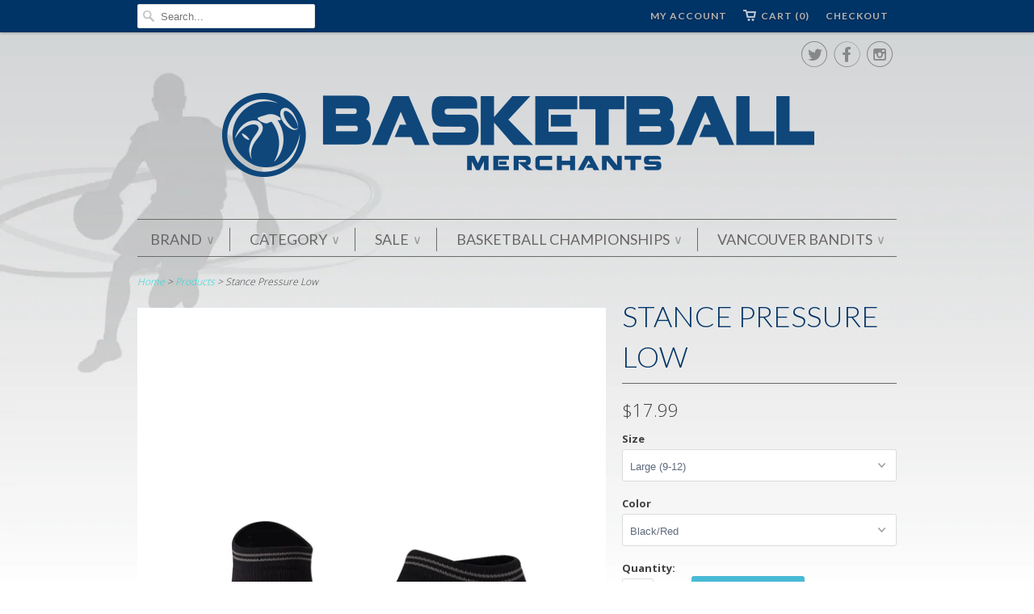

--- FILE ---
content_type: text/html; charset=utf-8
request_url: https://atobball.ca/products/instance-pressure-low
body_size: 12717
content:
<!doctype html>
<html lang="en">  
  <head>
  
    <meta name="google-site-verification" content="xbjol0fYy-RjslCkWautAG011kDCDBDU_D8H-HM2rpo" />
    <meta charset="utf-8">
    <meta http-equiv="cleartype" content="on">
    <meta name="robots" content="index,follow">
      
    <title>Stance Pressure Low | ATO Basketball Merchants</title>
    
    
      <meta name="description" content="To keep feet cool, dry, and comfortable, the Pressure features moisture-wicking fibers and a network of mesh vents that wraps from the top of the foot to the arch. Stance&#39;s Air Channel Cushioning uses an articulated foot bed to create additional padding and enhance airflow. To cradle the contours of your feet, this tra" />
    

    

<meta name="author" content="ATO Basketball Merchants">
<meta property="og:url" content="https://www.atobball.com/products/instance-pressure-low">
<meta property="og:site_name" content="ATO Basketball Merchants">


  <meta property="og:type" content="product">
  <meta property="og:title" content="Stance Pressure Low">
  
  <meta property="og:image" content="http://atobball.ca/cdn/shop/products/M257C16PRE_BLR_grande.jpg?v=1500658577">
  <meta property="og:image:secure_url" content="https://atobball.ca/cdn/shop/products/M257C16PRE_BLR_grande.jpg?v=1500658577">
  
  <meta property="og:price:amount" content="17.99">
  <meta property="og:price:currency" content="CAD">
  
    
    


  <meta property="og:description" content="To keep feet cool, dry, and comfortable, the Pressure features moisture-wicking fibers and a network of mesh vents that wraps from the top of the foot to the arch. Stance&#39;s Air Channel Cushioning uses an articulated foot bed to create additional padding and enhance airflow. To cradle the contours of your feet, this tra">





  <meta name="twitter:site" content="@atobball">


  <meta name="twitter:card" content="product">
  <meta name="twitter:title" content="Stance Pressure Low">
  <meta name="twitter:description" content="To keep feet cool, dry, and comfortable, the Pressure features moisture-wicking fibers and a network of mesh vents that wraps from the top of the foot to the arch. Stance&#39;s Air Channel Cushioning uses an articulated foot bed to create additional padding and enhance airflow. To cradle the contours of your feet, this training sock sports an anatomically correct foot bed.
FEATURES
 
80/20 Moisture Wicking Fibers
Advanced Moisture Management
Breathable Performance Mesh
Anatomical Cushioning
Seamless Toe Closure
 ">
  <meta name="twitter:image" content="https://atobball.ca/cdn/shop/products/M257C16PRE_BLR_medium.jpg?v=1500658577">
  <meta name="twitter:image:width" content="240">
  <meta name="twitter:image:height" content="240">
  <meta name="twitter:label1" content="Price">
  <meta name="twitter:data1" content="$17.99 CAD">
  
  <meta name="twitter:label2" content="Brand">
  <meta name="twitter:data2" content="Stance">
  


    
    

    <!-- Mobile Specific Metas -->
    <meta name="HandheldFriendly" content="True">
    <meta name="MobileOptimized" content="320">
    <meta name="viewport" content="width=device-width, initial-scale=1, maximum-scale=1"> 

    <!-- Stylesheets -->
    <link href="//atobball.ca/cdn/shop/t/2/assets/styles.css?v=168029806672273000741724366948" rel="stylesheet" type="text/css" media="all" />

    <!-- Icons -->
    <link rel="shortcut icon" type="image/x-icon" href="//atobball.ca/cdn/shop/t/2/assets/favicon.png?v=48312813612584568921416342409">
    <link rel="canonical" href="https://www.atobball.com/products/instance-pressure-low" />

    <!-- Custom Fonts -->
    <link href='//fonts.googleapis.com/css?family=.|Lato:light,normal,bold|Lato:light,normal,bold|Lato:light,normal,bold|Lato:light,normal,bold|Open+Sans:light,normal,bold' rel='stylesheet' type='text/css'>
    
    
        
    <!-- jQuery and jQuery fallback -->
    <script src="//ajax.googleapis.com/ajax/libs/jquery/1.11.1/jquery.min.js"></script>
    <script>window.jQuery || document.write("<script src='//atobball.ca/cdn/shop/t/2/assets/jquery.min.js?v=134162713284037891001415040536'>\x3C/script>")</script>
    <script src="//atobball.ca/cdn/shop/t/2/assets/app.js?v=12171565874938495421417471932" type="text/javascript"></script>
    <script src="//atobball.ca/cdn/shopifycloud/storefront/assets/themes_support/option_selection-b017cd28.js" type="text/javascript"></script>
    <script>window.performance && window.performance.mark && window.performance.mark('shopify.content_for_header.start');</script><meta id="shopify-digital-wallet" name="shopify-digital-wallet" content="/6893445/digital_wallets/dialog">
<link rel="alternate" type="application/json+oembed" href="https://www.atobball.com/products/instance-pressure-low.oembed">
<script async="async" src="/checkouts/internal/preloads.js?locale=en-CA"></script>
<script id="shopify-features" type="application/json">{"accessToken":"99f9c2b008099729dfd6edffd3b3f7dc","betas":["rich-media-storefront-analytics"],"domain":"atobball.ca","predictiveSearch":true,"shopId":6893445,"locale":"en"}</script>
<script>var Shopify = Shopify || {};
Shopify.shop = "basketball-merchants.myshopify.com";
Shopify.locale = "en";
Shopify.currency = {"active":"CAD","rate":"1.0"};
Shopify.country = "CA";
Shopify.theme = {"name":"Basketball Merchants Shopify Site","id":12059871,"schema_name":null,"schema_version":null,"theme_store_id":304,"role":"main"};
Shopify.theme.handle = "null";
Shopify.theme.style = {"id":null,"handle":null};
Shopify.cdnHost = "atobball.ca/cdn";
Shopify.routes = Shopify.routes || {};
Shopify.routes.root = "/";</script>
<script type="module">!function(o){(o.Shopify=o.Shopify||{}).modules=!0}(window);</script>
<script>!function(o){function n(){var o=[];function n(){o.push(Array.prototype.slice.apply(arguments))}return n.q=o,n}var t=o.Shopify=o.Shopify||{};t.loadFeatures=n(),t.autoloadFeatures=n()}(window);</script>
<script id="shop-js-analytics" type="application/json">{"pageType":"product"}</script>
<script defer="defer" async type="module" src="//atobball.ca/cdn/shopifycloud/shop-js/modules/v2/client.init-shop-cart-sync_D0dqhulL.en.esm.js"></script>
<script defer="defer" async type="module" src="//atobball.ca/cdn/shopifycloud/shop-js/modules/v2/chunk.common_CpVO7qML.esm.js"></script>
<script type="module">
  await import("//atobball.ca/cdn/shopifycloud/shop-js/modules/v2/client.init-shop-cart-sync_D0dqhulL.en.esm.js");
await import("//atobball.ca/cdn/shopifycloud/shop-js/modules/v2/chunk.common_CpVO7qML.esm.js");

  window.Shopify.SignInWithShop?.initShopCartSync?.({"fedCMEnabled":true,"windoidEnabled":true});

</script>
<script>(function() {
  var isLoaded = false;
  function asyncLoad() {
    if (isLoaded) return;
    isLoaded = true;
    var urls = ["https:\/\/cdn.productcustomizer.com\/storefront\/production-product-customizer-v2.js?shop=basketball-merchants.myshopify.com"];
    for (var i = 0; i < urls.length; i++) {
      var s = document.createElement('script');
      s.type = 'text/javascript';
      s.async = true;
      s.src = urls[i];
      var x = document.getElementsByTagName('script')[0];
      x.parentNode.insertBefore(s, x);
    }
  };
  if(window.attachEvent) {
    window.attachEvent('onload', asyncLoad);
  } else {
    window.addEventListener('load', asyncLoad, false);
  }
})();</script>
<script id="__st">var __st={"a":6893445,"offset":-28800,"reqid":"25960e24-af45-4b1a-b18f-20f15c0042fc-1763755192","pageurl":"atobball.ca\/products\/instance-pressure-low","u":"bb99669bf05f","p":"product","rtyp":"product","rid":11183335694};</script>
<script>window.ShopifyPaypalV4VisibilityTracking = true;</script>
<script id="captcha-bootstrap">!function(){'use strict';const t='contact',e='account',n='new_comment',o=[[t,t],['blogs',n],['comments',n],[t,'customer']],c=[[e,'customer_login'],[e,'guest_login'],[e,'recover_customer_password'],[e,'create_customer']],r=t=>t.map((([t,e])=>`form[action*='/${t}']:not([data-nocaptcha='true']) input[name='form_type'][value='${e}']`)).join(','),a=t=>()=>t?[...document.querySelectorAll(t)].map((t=>t.form)):[];function s(){const t=[...o],e=r(t);return a(e)}const i='password',u='form_key',d=['recaptcha-v3-token','g-recaptcha-response','h-captcha-response',i],f=()=>{try{return window.sessionStorage}catch{return}},m='__shopify_v',_=t=>t.elements[u];function p(t,e,n=!1){try{const o=window.sessionStorage,c=JSON.parse(o.getItem(e)),{data:r}=function(t){const{data:e,action:n}=t;return t[m]||n?{data:e,action:n}:{data:t,action:n}}(c);for(const[e,n]of Object.entries(r))t.elements[e]&&(t.elements[e].value=n);n&&o.removeItem(e)}catch(o){console.error('form repopulation failed',{error:o})}}const l='form_type',E='cptcha';function T(t){t.dataset[E]=!0}const w=window,h=w.document,L='Shopify',v='ce_forms',y='captcha';let A=!1;((t,e)=>{const n=(g='f06e6c50-85a8-45c8-87d0-21a2b65856fe',I='https://cdn.shopify.com/shopifycloud/storefront-forms-hcaptcha/ce_storefront_forms_captcha_hcaptcha.v1.5.2.iife.js',D={infoText:'Protected by hCaptcha',privacyText:'Privacy',termsText:'Terms'},(t,e,n)=>{const o=w[L][v],c=o.bindForm;if(c)return c(t,g,e,D).then(n);var r;o.q.push([[t,g,e,D],n]),r=I,A||(h.body.append(Object.assign(h.createElement('script'),{id:'captcha-provider',async:!0,src:r})),A=!0)});var g,I,D;w[L]=w[L]||{},w[L][v]=w[L][v]||{},w[L][v].q=[],w[L][y]=w[L][y]||{},w[L][y].protect=function(t,e){n(t,void 0,e),T(t)},Object.freeze(w[L][y]),function(t,e,n,w,h,L){const[v,y,A,g]=function(t,e,n){const i=e?o:[],u=t?c:[],d=[...i,...u],f=r(d),m=r(i),_=r(d.filter((([t,e])=>n.includes(e))));return[a(f),a(m),a(_),s()]}(w,h,L),I=t=>{const e=t.target;return e instanceof HTMLFormElement?e:e&&e.form},D=t=>v().includes(t);t.addEventListener('submit',(t=>{const e=I(t);if(!e)return;const n=D(e)&&!e.dataset.hcaptchaBound&&!e.dataset.recaptchaBound,o=_(e),c=g().includes(e)&&(!o||!o.value);(n||c)&&t.preventDefault(),c&&!n&&(function(t){try{if(!f())return;!function(t){const e=f();if(!e)return;const n=_(t);if(!n)return;const o=n.value;o&&e.removeItem(o)}(t);const e=Array.from(Array(32),(()=>Math.random().toString(36)[2])).join('');!function(t,e){_(t)||t.append(Object.assign(document.createElement('input'),{type:'hidden',name:u})),t.elements[u].value=e}(t,e),function(t,e){const n=f();if(!n)return;const o=[...t.querySelectorAll(`input[type='${i}']`)].map((({name:t})=>t)),c=[...d,...o],r={};for(const[a,s]of new FormData(t).entries())c.includes(a)||(r[a]=s);n.setItem(e,JSON.stringify({[m]:1,action:t.action,data:r}))}(t,e)}catch(e){console.error('failed to persist form',e)}}(e),e.submit())}));const S=(t,e)=>{t&&!t.dataset[E]&&(n(t,e.some((e=>e===t))),T(t))};for(const o of['focusin','change'])t.addEventListener(o,(t=>{const e=I(t);D(e)&&S(e,y())}));const B=e.get('form_key'),M=e.get(l),P=B&&M;t.addEventListener('DOMContentLoaded',(()=>{const t=y();if(P)for(const e of t)e.elements[l].value===M&&p(e,B);[...new Set([...A(),...v().filter((t=>'true'===t.dataset.shopifyCaptcha))])].forEach((e=>S(e,t)))}))}(h,new URLSearchParams(w.location.search),n,t,e,['guest_login'])})(!0,!0)}();</script>
<script integrity="sha256-52AcMU7V7pcBOXWImdc/TAGTFKeNjmkeM1Pvks/DTgc=" data-source-attribution="shopify.loadfeatures" defer="defer" src="//atobball.ca/cdn/shopifycloud/storefront/assets/storefront/load_feature-81c60534.js" crossorigin="anonymous"></script>
<script data-source-attribution="shopify.dynamic_checkout.dynamic.init">var Shopify=Shopify||{};Shopify.PaymentButton=Shopify.PaymentButton||{isStorefrontPortableWallets:!0,init:function(){window.Shopify.PaymentButton.init=function(){};var t=document.createElement("script");t.src="https://atobball.ca/cdn/shopifycloud/portable-wallets/latest/portable-wallets.en.js",t.type="module",document.head.appendChild(t)}};
</script>
<script data-source-attribution="shopify.dynamic_checkout.buyer_consent">
  function portableWalletsHideBuyerConsent(e){var t=document.getElementById("shopify-buyer-consent"),n=document.getElementById("shopify-subscription-policy-button");t&&n&&(t.classList.add("hidden"),t.setAttribute("aria-hidden","true"),n.removeEventListener("click",e))}function portableWalletsShowBuyerConsent(e){var t=document.getElementById("shopify-buyer-consent"),n=document.getElementById("shopify-subscription-policy-button");t&&n&&(t.classList.remove("hidden"),t.removeAttribute("aria-hidden"),n.addEventListener("click",e))}window.Shopify?.PaymentButton&&(window.Shopify.PaymentButton.hideBuyerConsent=portableWalletsHideBuyerConsent,window.Shopify.PaymentButton.showBuyerConsent=portableWalletsShowBuyerConsent);
</script>
<script data-source-attribution="shopify.dynamic_checkout.cart.bootstrap">document.addEventListener("DOMContentLoaded",(function(){function t(){return document.querySelector("shopify-accelerated-checkout-cart, shopify-accelerated-checkout")}if(t())Shopify.PaymentButton.init();else{new MutationObserver((function(e,n){t()&&(Shopify.PaymentButton.init(),n.disconnect())})).observe(document.body,{childList:!0,subtree:!0})}}));
</script>

<script>window.performance && window.performance.mark && window.performance.mark('shopify.content_for_header.end');</script>
  <link href="//atobball.ca/cdn/shop/t/2/assets/shopstorm-apps.scss.css?v=107927688331376503421623434180" rel="stylesheet" type="text/css" media="all" />
<link href="https://monorail-edge.shopifysvc.com" rel="dns-prefetch">
<script>(function(){if ("sendBeacon" in navigator && "performance" in window) {try {var session_token_from_headers = performance.getEntriesByType('navigation')[0].serverTiming.find(x => x.name == '_s').description;} catch {var session_token_from_headers = undefined;}var session_cookie_matches = document.cookie.match(/_shopify_s=([^;]*)/);var session_token_from_cookie = session_cookie_matches && session_cookie_matches.length === 2 ? session_cookie_matches[1] : "";var session_token = session_token_from_headers || session_token_from_cookie || "";function handle_abandonment_event(e) {var entries = performance.getEntries().filter(function(entry) {return /monorail-edge.shopifysvc.com/.test(entry.name);});if (!window.abandonment_tracked && entries.length === 0) {window.abandonment_tracked = true;var currentMs = Date.now();var navigation_start = performance.timing.navigationStart;var payload = {shop_id: 6893445,url: window.location.href,navigation_start,duration: currentMs - navigation_start,session_token,page_type: "product"};window.navigator.sendBeacon("https://monorail-edge.shopifysvc.com/v1/produce", JSON.stringify({schema_id: "online_store_buyer_site_abandonment/1.1",payload: payload,metadata: {event_created_at_ms: currentMs,event_sent_at_ms: currentMs}}));}}window.addEventListener('pagehide', handle_abandonment_event);}}());</script>
<script id="web-pixels-manager-setup">(function e(e,d,r,n,o){if(void 0===o&&(o={}),!Boolean(null===(a=null===(i=window.Shopify)||void 0===i?void 0:i.analytics)||void 0===a?void 0:a.replayQueue)){var i,a;window.Shopify=window.Shopify||{};var t=window.Shopify;t.analytics=t.analytics||{};var s=t.analytics;s.replayQueue=[],s.publish=function(e,d,r){return s.replayQueue.push([e,d,r]),!0};try{self.performance.mark("wpm:start")}catch(e){}var l=function(){var e={modern:/Edge?\/(1{2}[4-9]|1[2-9]\d|[2-9]\d{2}|\d{4,})\.\d+(\.\d+|)|Firefox\/(1{2}[4-9]|1[2-9]\d|[2-9]\d{2}|\d{4,})\.\d+(\.\d+|)|Chrom(ium|e)\/(9{2}|\d{3,})\.\d+(\.\d+|)|(Maci|X1{2}).+ Version\/(15\.\d+|(1[6-9]|[2-9]\d|\d{3,})\.\d+)([,.]\d+|)( \(\w+\)|)( Mobile\/\w+|) Safari\/|Chrome.+OPR\/(9{2}|\d{3,})\.\d+\.\d+|(CPU[ +]OS|iPhone[ +]OS|CPU[ +]iPhone|CPU IPhone OS|CPU iPad OS)[ +]+(15[._]\d+|(1[6-9]|[2-9]\d|\d{3,})[._]\d+)([._]\d+|)|Android:?[ /-](13[3-9]|1[4-9]\d|[2-9]\d{2}|\d{4,})(\.\d+|)(\.\d+|)|Android.+Firefox\/(13[5-9]|1[4-9]\d|[2-9]\d{2}|\d{4,})\.\d+(\.\d+|)|Android.+Chrom(ium|e)\/(13[3-9]|1[4-9]\d|[2-9]\d{2}|\d{4,})\.\d+(\.\d+|)|SamsungBrowser\/([2-9]\d|\d{3,})\.\d+/,legacy:/Edge?\/(1[6-9]|[2-9]\d|\d{3,})\.\d+(\.\d+|)|Firefox\/(5[4-9]|[6-9]\d|\d{3,})\.\d+(\.\d+|)|Chrom(ium|e)\/(5[1-9]|[6-9]\d|\d{3,})\.\d+(\.\d+|)([\d.]+$|.*Safari\/(?![\d.]+ Edge\/[\d.]+$))|(Maci|X1{2}).+ Version\/(10\.\d+|(1[1-9]|[2-9]\d|\d{3,})\.\d+)([,.]\d+|)( \(\w+\)|)( Mobile\/\w+|) Safari\/|Chrome.+OPR\/(3[89]|[4-9]\d|\d{3,})\.\d+\.\d+|(CPU[ +]OS|iPhone[ +]OS|CPU[ +]iPhone|CPU IPhone OS|CPU iPad OS)[ +]+(10[._]\d+|(1[1-9]|[2-9]\d|\d{3,})[._]\d+)([._]\d+|)|Android:?[ /-](13[3-9]|1[4-9]\d|[2-9]\d{2}|\d{4,})(\.\d+|)(\.\d+|)|Mobile Safari.+OPR\/([89]\d|\d{3,})\.\d+\.\d+|Android.+Firefox\/(13[5-9]|1[4-9]\d|[2-9]\d{2}|\d{4,})\.\d+(\.\d+|)|Android.+Chrom(ium|e)\/(13[3-9]|1[4-9]\d|[2-9]\d{2}|\d{4,})\.\d+(\.\d+|)|Android.+(UC? ?Browser|UCWEB|U3)[ /]?(15\.([5-9]|\d{2,})|(1[6-9]|[2-9]\d|\d{3,})\.\d+)\.\d+|SamsungBrowser\/(5\.\d+|([6-9]|\d{2,})\.\d+)|Android.+MQ{2}Browser\/(14(\.(9|\d{2,})|)|(1[5-9]|[2-9]\d|\d{3,})(\.\d+|))(\.\d+|)|K[Aa][Ii]OS\/(3\.\d+|([4-9]|\d{2,})\.\d+)(\.\d+|)/},d=e.modern,r=e.legacy,n=navigator.userAgent;return n.match(d)?"modern":n.match(r)?"legacy":"unknown"}(),u="modern"===l?"modern":"legacy",c=(null!=n?n:{modern:"",legacy:""})[u],f=function(e){return[e.baseUrl,"/wpm","/b",e.hashVersion,"modern"===e.buildTarget?"m":"l",".js"].join("")}({baseUrl:d,hashVersion:r,buildTarget:u}),m=function(e){var d=e.version,r=e.bundleTarget,n=e.surface,o=e.pageUrl,i=e.monorailEndpoint;return{emit:function(e){var a=e.status,t=e.errorMsg,s=(new Date).getTime(),l=JSON.stringify({metadata:{event_sent_at_ms:s},events:[{schema_id:"web_pixels_manager_load/3.1",payload:{version:d,bundle_target:r,page_url:o,status:a,surface:n,error_msg:t},metadata:{event_created_at_ms:s}}]});if(!i)return console&&console.warn&&console.warn("[Web Pixels Manager] No Monorail endpoint provided, skipping logging."),!1;try{return self.navigator.sendBeacon.bind(self.navigator)(i,l)}catch(e){}var u=new XMLHttpRequest;try{return u.open("POST",i,!0),u.setRequestHeader("Content-Type","text/plain"),u.send(l),!0}catch(e){return console&&console.warn&&console.warn("[Web Pixels Manager] Got an unhandled error while logging to Monorail."),!1}}}}({version:r,bundleTarget:l,surface:e.surface,pageUrl:self.location.href,monorailEndpoint:e.monorailEndpoint});try{o.browserTarget=l,function(e){var d=e.src,r=e.async,n=void 0===r||r,o=e.onload,i=e.onerror,a=e.sri,t=e.scriptDataAttributes,s=void 0===t?{}:t,l=document.createElement("script"),u=document.querySelector("head"),c=document.querySelector("body");if(l.async=n,l.src=d,a&&(l.integrity=a,l.crossOrigin="anonymous"),s)for(var f in s)if(Object.prototype.hasOwnProperty.call(s,f))try{l.dataset[f]=s[f]}catch(e){}if(o&&l.addEventListener("load",o),i&&l.addEventListener("error",i),u)u.appendChild(l);else{if(!c)throw new Error("Did not find a head or body element to append the script");c.appendChild(l)}}({src:f,async:!0,onload:function(){if(!function(){var e,d;return Boolean(null===(d=null===(e=window.Shopify)||void 0===e?void 0:e.analytics)||void 0===d?void 0:d.initialized)}()){var d=window.webPixelsManager.init(e)||void 0;if(d){var r=window.Shopify.analytics;r.replayQueue.forEach((function(e){var r=e[0],n=e[1],o=e[2];d.publishCustomEvent(r,n,o)})),r.replayQueue=[],r.publish=d.publishCustomEvent,r.visitor=d.visitor,r.initialized=!0}}},onerror:function(){return m.emit({status:"failed",errorMsg:"".concat(f," has failed to load")})},sri:function(e){var d=/^sha384-[A-Za-z0-9+/=]+$/;return"string"==typeof e&&d.test(e)}(c)?c:"",scriptDataAttributes:o}),m.emit({status:"loading"})}catch(e){m.emit({status:"failed",errorMsg:(null==e?void 0:e.message)||"Unknown error"})}}})({shopId: 6893445,storefrontBaseUrl: "https://www.atobball.com",extensionsBaseUrl: "https://extensions.shopifycdn.com/cdn/shopifycloud/web-pixels-manager",monorailEndpoint: "https://monorail-edge.shopifysvc.com/unstable/produce_batch",surface: "storefront-renderer",enabledBetaFlags: ["2dca8a86"],webPixelsConfigList: [{"id":"139723055","eventPayloadVersion":"v1","runtimeContext":"LAX","scriptVersion":"1","type":"CUSTOM","privacyPurposes":["ANALYTICS"],"name":"Google Analytics tag (migrated)"},{"id":"shopify-app-pixel","configuration":"{}","eventPayloadVersion":"v1","runtimeContext":"STRICT","scriptVersion":"0450","apiClientId":"shopify-pixel","type":"APP","privacyPurposes":["ANALYTICS","MARKETING"]},{"id":"shopify-custom-pixel","eventPayloadVersion":"v1","runtimeContext":"LAX","scriptVersion":"0450","apiClientId":"shopify-pixel","type":"CUSTOM","privacyPurposes":["ANALYTICS","MARKETING"]}],isMerchantRequest: false,initData: {"shop":{"name":"ATO Basketball Merchants","paymentSettings":{"currencyCode":"CAD"},"myshopifyDomain":"basketball-merchants.myshopify.com","countryCode":"CA","storefrontUrl":"https:\/\/www.atobball.com"},"customer":null,"cart":null,"checkout":null,"productVariants":[{"price":{"amount":17.99,"currencyCode":"CAD"},"product":{"title":"Stance Pressure Low","vendor":"Stance","id":"11183335694","untranslatedTitle":"Stance Pressure Low","url":"\/products\/instance-pressure-low","type":"Socks"},"id":"44171527310","image":{"src":"\/\/atobball.ca\/cdn\/shop\/products\/M257C16PRE_BLR.jpg?v=1500658577"},"sku":null,"title":"Large (9-12) \/ Black\/Red","untranslatedTitle":"Large (9-12) \/ Black\/Red"}],"purchasingCompany":null},},"https://atobball.ca/cdn","ae1676cfwd2530674p4253c800m34e853cb",{"modern":"","legacy":""},{"shopId":"6893445","storefrontBaseUrl":"https:\/\/www.atobball.com","extensionBaseUrl":"https:\/\/extensions.shopifycdn.com\/cdn\/shopifycloud\/web-pixels-manager","surface":"storefront-renderer","enabledBetaFlags":"[\"2dca8a86\"]","isMerchantRequest":"false","hashVersion":"ae1676cfwd2530674p4253c800m34e853cb","publish":"custom","events":"[[\"page_viewed\",{}],[\"product_viewed\",{\"productVariant\":{\"price\":{\"amount\":17.99,\"currencyCode\":\"CAD\"},\"product\":{\"title\":\"Stance Pressure Low\",\"vendor\":\"Stance\",\"id\":\"11183335694\",\"untranslatedTitle\":\"Stance Pressure Low\",\"url\":\"\/products\/instance-pressure-low\",\"type\":\"Socks\"},\"id\":\"44171527310\",\"image\":{\"src\":\"\/\/atobball.ca\/cdn\/shop\/products\/M257C16PRE_BLR.jpg?v=1500658577\"},\"sku\":null,\"title\":\"Large (9-12) \/ Black\/Red\",\"untranslatedTitle\":\"Large (9-12) \/ Black\/Red\"}}]]"});</script><script>
  window.ShopifyAnalytics = window.ShopifyAnalytics || {};
  window.ShopifyAnalytics.meta = window.ShopifyAnalytics.meta || {};
  window.ShopifyAnalytics.meta.currency = 'CAD';
  var meta = {"product":{"id":11183335694,"gid":"gid:\/\/shopify\/Product\/11183335694","vendor":"Stance","type":"Socks","variants":[{"id":44171527310,"price":1799,"name":"Stance Pressure Low - Large (9-12) \/ Black\/Red","public_title":"Large (9-12) \/ Black\/Red","sku":null}],"remote":false},"page":{"pageType":"product","resourceType":"product","resourceId":11183335694}};
  for (var attr in meta) {
    window.ShopifyAnalytics.meta[attr] = meta[attr];
  }
</script>
<script class="analytics">
  (function () {
    var customDocumentWrite = function(content) {
      var jquery = null;

      if (window.jQuery) {
        jquery = window.jQuery;
      } else if (window.Checkout && window.Checkout.$) {
        jquery = window.Checkout.$;
      }

      if (jquery) {
        jquery('body').append(content);
      }
    };

    var hasLoggedConversion = function(token) {
      if (token) {
        return document.cookie.indexOf('loggedConversion=' + token) !== -1;
      }
      return false;
    }

    var setCookieIfConversion = function(token) {
      if (token) {
        var twoMonthsFromNow = new Date(Date.now());
        twoMonthsFromNow.setMonth(twoMonthsFromNow.getMonth() + 2);

        document.cookie = 'loggedConversion=' + token + '; expires=' + twoMonthsFromNow;
      }
    }

    var trekkie = window.ShopifyAnalytics.lib = window.trekkie = window.trekkie || [];
    if (trekkie.integrations) {
      return;
    }
    trekkie.methods = [
      'identify',
      'page',
      'ready',
      'track',
      'trackForm',
      'trackLink'
    ];
    trekkie.factory = function(method) {
      return function() {
        var args = Array.prototype.slice.call(arguments);
        args.unshift(method);
        trekkie.push(args);
        return trekkie;
      };
    };
    for (var i = 0; i < trekkie.methods.length; i++) {
      var key = trekkie.methods[i];
      trekkie[key] = trekkie.factory(key);
    }
    trekkie.load = function(config) {
      trekkie.config = config || {};
      trekkie.config.initialDocumentCookie = document.cookie;
      var first = document.getElementsByTagName('script')[0];
      var script = document.createElement('script');
      script.type = 'text/javascript';
      script.onerror = function(e) {
        var scriptFallback = document.createElement('script');
        scriptFallback.type = 'text/javascript';
        scriptFallback.onerror = function(error) {
                var Monorail = {
      produce: function produce(monorailDomain, schemaId, payload) {
        var currentMs = new Date().getTime();
        var event = {
          schema_id: schemaId,
          payload: payload,
          metadata: {
            event_created_at_ms: currentMs,
            event_sent_at_ms: currentMs
          }
        };
        return Monorail.sendRequest("https://" + monorailDomain + "/v1/produce", JSON.stringify(event));
      },
      sendRequest: function sendRequest(endpointUrl, payload) {
        // Try the sendBeacon API
        if (window && window.navigator && typeof window.navigator.sendBeacon === 'function' && typeof window.Blob === 'function' && !Monorail.isIos12()) {
          var blobData = new window.Blob([payload], {
            type: 'text/plain'
          });

          if (window.navigator.sendBeacon(endpointUrl, blobData)) {
            return true;
          } // sendBeacon was not successful

        } // XHR beacon

        var xhr = new XMLHttpRequest();

        try {
          xhr.open('POST', endpointUrl);
          xhr.setRequestHeader('Content-Type', 'text/plain');
          xhr.send(payload);
        } catch (e) {
          console.log(e);
        }

        return false;
      },
      isIos12: function isIos12() {
        return window.navigator.userAgent.lastIndexOf('iPhone; CPU iPhone OS 12_') !== -1 || window.navigator.userAgent.lastIndexOf('iPad; CPU OS 12_') !== -1;
      }
    };
    Monorail.produce('monorail-edge.shopifysvc.com',
      'trekkie_storefront_load_errors/1.1',
      {shop_id: 6893445,
      theme_id: 12059871,
      app_name: "storefront",
      context_url: window.location.href,
      source_url: "//atobball.ca/cdn/s/trekkie.storefront.3c703df509f0f96f3237c9daa54e2777acf1a1dd.min.js"});

        };
        scriptFallback.async = true;
        scriptFallback.src = '//atobball.ca/cdn/s/trekkie.storefront.3c703df509f0f96f3237c9daa54e2777acf1a1dd.min.js';
        first.parentNode.insertBefore(scriptFallback, first);
      };
      script.async = true;
      script.src = '//atobball.ca/cdn/s/trekkie.storefront.3c703df509f0f96f3237c9daa54e2777acf1a1dd.min.js';
      first.parentNode.insertBefore(script, first);
    };
    trekkie.load(
      {"Trekkie":{"appName":"storefront","development":false,"defaultAttributes":{"shopId":6893445,"isMerchantRequest":null,"themeId":12059871,"themeCityHash":"15810545941880859563","contentLanguage":"en","currency":"CAD","eventMetadataId":"701833a8-b6c4-44ac-8df2-f838edd2cf57"},"isServerSideCookieWritingEnabled":true,"monorailRegion":"shop_domain","enabledBetaFlags":["f0df213a"]},"Session Attribution":{},"S2S":{"facebookCapiEnabled":false,"source":"trekkie-storefront-renderer","apiClientId":580111}}
    );

    var loaded = false;
    trekkie.ready(function() {
      if (loaded) return;
      loaded = true;

      window.ShopifyAnalytics.lib = window.trekkie;

      var originalDocumentWrite = document.write;
      document.write = customDocumentWrite;
      try { window.ShopifyAnalytics.merchantGoogleAnalytics.call(this); } catch(error) {};
      document.write = originalDocumentWrite;

      window.ShopifyAnalytics.lib.page(null,{"pageType":"product","resourceType":"product","resourceId":11183335694,"shopifyEmitted":true});

      var match = window.location.pathname.match(/checkouts\/(.+)\/(thank_you|post_purchase)/)
      var token = match? match[1]: undefined;
      if (!hasLoggedConversion(token)) {
        setCookieIfConversion(token);
        window.ShopifyAnalytics.lib.track("Viewed Product",{"currency":"CAD","variantId":44171527310,"productId":11183335694,"productGid":"gid:\/\/shopify\/Product\/11183335694","name":"Stance Pressure Low - Large (9-12) \/ Black\/Red","price":"17.99","sku":null,"brand":"Stance","variant":"Large (9-12) \/ Black\/Red","category":"Socks","nonInteraction":true,"remote":false},undefined,undefined,{"shopifyEmitted":true});
      window.ShopifyAnalytics.lib.track("monorail:\/\/trekkie_storefront_viewed_product\/1.1",{"currency":"CAD","variantId":44171527310,"productId":11183335694,"productGid":"gid:\/\/shopify\/Product\/11183335694","name":"Stance Pressure Low - Large (9-12) \/ Black\/Red","price":"17.99","sku":null,"brand":"Stance","variant":"Large (9-12) \/ Black\/Red","category":"Socks","nonInteraction":true,"remote":false,"referer":"https:\/\/atobball.ca\/products\/instance-pressure-low"});
      }
    });


        var eventsListenerScript = document.createElement('script');
        eventsListenerScript.async = true;
        eventsListenerScript.src = "//atobball.ca/cdn/shopifycloud/storefront/assets/shop_events_listener-3da45d37.js";
        document.getElementsByTagName('head')[0].appendChild(eventsListenerScript);

})();</script>
  <script>
  if (!window.ga || (window.ga && typeof window.ga !== 'function')) {
    window.ga = function ga() {
      (window.ga.q = window.ga.q || []).push(arguments);
      if (window.Shopify && window.Shopify.analytics && typeof window.Shopify.analytics.publish === 'function') {
        window.Shopify.analytics.publish("ga_stub_called", {}, {sendTo: "google_osp_migration"});
      }
      console.error("Shopify's Google Analytics stub called with:", Array.from(arguments), "\nSee https://help.shopify.com/manual/promoting-marketing/pixels/pixel-migration#google for more information.");
    };
    if (window.Shopify && window.Shopify.analytics && typeof window.Shopify.analytics.publish === 'function') {
      window.Shopify.analytics.publish("ga_stub_initialized", {}, {sendTo: "google_osp_migration"});
    }
  }
</script>
<script
  defer
  src="https://atobball.ca/cdn/shopifycloud/perf-kit/shopify-perf-kit-2.1.2.min.js"
  data-application="storefront-renderer"
  data-shop-id="6893445"
  data-render-region="gcp-us-central1"
  data-page-type="product"
  data-theme-instance-id="12059871"
  data-theme-name=""
  data-theme-version=""
  data-monorail-region="shop_domain"
  data-resource-timing-sampling-rate="10"
  data-shs="true"
  data-shs-beacon="true"
  data-shs-export-with-fetch="true"
  data-shs-logs-sample-rate="1"
></script>
</head>
<body class="product">
    <div id="fb-root"></div>
    <script>(function(d, s, id) {
      var js, fjs = d.getElementsByTagName(s)[0];
      if (d.getElementById(id)) return;
      js = d.createElement(s); js.id = id; js.async=true;
      js.src = "//connect.facebook.net/en_US/all.js#xfbml=1&status=0";
      fjs.parentNode.insertBefore(js, fjs);
    }(document, 'script', 'facebook-jssdk'));</script>

    <div class="top_bar">
      <div class="container">
        
          <div class="four columns top_bar_search">          
            <form class="search" action="/search">
              
              <input type="text" name="q" class="search_box" placeholder="Search..." value="" />
            </form>
          </div>
                
        
        

        <div class="columns twelve">
          <ul>
            <li>
              
                <a href="/cart" title="Checkout" class="checkout">Checkout</a>
              
            </li>
            <li>
              <a href="/cart" class="cart" title="Shopping Cart">Cart (0)</a>
            </li>
            
              <li>
                <a href="/account" title="My Account">My Account</a>
              </li>
            
            
            
          </ul>
        </div>
      </div>  
    </div>
  
    <div class="container content"> 
      
        <div class="header_icons">
          
  <a href="http://twitter.com/atobball" title="ATO Basketball Merchants on Twitter" class="ss-icon" rel="me" target="_blank">
    &#xF611;
  </a>              



  <a href="http://facebook.com/ATOBasketball" title="ATO Basketball Merchants on Facebook" class="ss-icon" rel="me" target="_blank">
    &#xF610;
  </a>              











  <a href="http://instagram.com/atobball" title="ATO Basketball Merchants on Instagram" class="ss-icon" rel="me" target="_blank"> 
    &#xF641;
  </a>              







        </div>
      
      <div class="sixteen columns logo">
        <a href="https://www.atobball.com" title="ATO Basketball Merchants">
          
            <img src="//atobball.ca/cdn/shop/t/2/assets/logo.png?v=132904888279589372441417471755" alt="ATO Basketball Merchants" />
          
        </a>
      </div>
      
      <div class="sixteen columns clearfix">
        <div id="mobile_nav"></div>
        <div id="nav">
          <ul id="menu">
            
              
                <li><a href="/pages/brand" title="Brand" >Brand <span class="arrow">&or;</span></a>
            			  
                  		<ul>
                  		
  						<li><a href="/collections/vendors?q=adidas" title="adidas">adidas</a></li>
						
  						<li><a href="/collections/vendors?q=ATO%20Basketball%20Merchants" title="ATO Basketball Merchants">ATO Basketball Merchants</a></li>
						
  						<li><a href="/collections/vendors?q=Augusta" title="Augusta">Augusta</a></li>
						
  						<li><a href="/collections/vendors?q=Baden" title="Baden">Baden</a></li>
						
  						<li><a href="/collections/vendors?q=Fox%2040" title="Fox 40">Fox 40</a></li>
						
  						<li><a href="/collections/vendors?q=Hercourt" title="Hercourt">Hercourt</a></li>
						
  						<li><a href="/collections/vendors?q=Hunter" title="Hunter">Hunter</a></li>
						
  						<li><a href="/collections/vendors?q=Jordan" title="Jordan">Jordan</a></li>
						
  						<li><a href="/collections/vendors?q=Levelwear" title="Levelwear">Levelwear</a></li>
						
  						<li><a href="/collections/vendors?q=McDavid" title="McDavid">McDavid</a></li>
						
  						<li><a href="/collections/vendors?q=Mitchell%20%26%20Ness" title="Mitchell &amp; Ness">Mitchell & Ness</a></li>
						
  						<li><a href="/collections/vendors?q=Motlen" title="Motlen">Motlen</a></li>
						
  						<li><a href="/collections/vendors?q=New%20Era" title="New Era">New Era</a></li>
						
  						<li><a href="/collections/vendors?q=Nike" title="Nike">Nike</a></li>
						
  						<li><a href="/collections/vendors?q=Puma" title="Puma">Puma</a></li>
						
  						<li><a href="/collections/vendors?q=Reebok" title="Reebok">Reebok</a></li>
						
  						<li><a href="/collections/vendors?q=Russell%20Athletics" title="Russell Athletics">Russell Athletics</a></li>
						
  						<li><a href="/collections/vendors?q=ShockDoctor" title="ShockDoctor">ShockDoctor</a></li>
						
  						<li><a href="/collections/vendors?q=Spalding" title="Spalding">Spalding</a></li>
						
  						<li><a href="/collections/vendors?q=Stance" title="Stance">Stance</a></li>
						
  						<li><a href="/collections/vendors?q=Under%20Armour" title="Under Armour">Under Armour</a></li>
						
  						<li><a href="/collections/vendors?q=Vancouver%20Bandits" title="Vancouver Bandits">Vancouver Bandits</a></li>
						
  						<li><a href="/collections/vendors?q=Wilson" title="Wilson">Wilson</a></li>
						
          				</ul>
            		
            	</li>
              
            
              
                <li><a href="/collections/" title="Category"  >Category 
                  <span class="arrow">&or;</span></a> 
                  <ul>
                    
                      
                        <li><a href="/collections/socks" title="Socks">Socks</a></li>
                      
                    
                      
                        <li><a href="/collections/headwear" title="Headwear">Headwear</a></li>
                      
                    
                      
                        <li><a href="/collections/mens-apparel" title="Men's Apparel">Men's Apparel</a></li>
                      
                    
                      
                        <li><a href="/collections/mens-footwear" title="Men's Footwear">Men's Footwear</a></li>
                      
                    
                      
                        <li><a href="/collections/accessories" title="Accessories">Accessories</a></li>
                      
                    
                      
                        <li><a href="/collections/youth-footwear" title="Youth Footwear">Youth Footwear</a></li>
                      
                    
                      
                        <li><a href="/collections/youth-apparel" title="Youth Apparel">Youth Apparel</a></li>
                      
                    
                      
                        <li><a href="/collections/womens-footwear" title="Women's Footwear">Women's Footwear</a></li>
                      
                    
                      
                        <li><a href="/collections/womens-apparel" title="Women's Apparel">Women's Apparel</a></li>
                      
                    
                      
                        <li><a href="/collections/equipment" title="Equipment">Equipment</a></li>
                      
                    
                      
                        <li><a href="/collections/sale" title="Sale">Sale</a></li>
                      
                    
                  </ul>
                </li>
              
            
              
                <li><a href="/collections/sale" title="Sale"  >Sale 
                  <span class="arrow">&or;</span></a> 
                  <ul>
                    
                      
                        <li><a href="/collections/sale-headwear" title="Sale Headwear">Sale Headwear</a></li>
                      
                    
                      
                        <li><a href="/collections/sale-basketballs" title="Sale Basketballs">Sale Basketballs</a></li>
                      
                    
                      
                        <li><a href="/collections/sale-apparel" title="Sale Apparel">Sale Apparel</a></li>
                      
                    
                      
                        <li><a href="/collections/sale-accessories" title="Sale Accessories">Sale Accessories</a></li>
                      
                    
                      
                        <li><a href="/collections/sale-socks" title="Sale Socks">Sale Socks</a></li>
                      
                    
                      
                        <li><a href="/collections/sale-footwear" title="Sale Footwear">Sale Footwear</a></li>
                      
                    
                  </ul>
                </li>
              
            
              
                <li><a href="/collections/bc-high-school-boys-basketball-championships" title="Basketball Championships"  >Basketball Championships 
                  <span class="arrow">&or;</span></a> 
                  <ul>
                    
                      
                        <li><a href="/collections/bc-high-school-boys-basketball-championships" title="BC School Sports Boys Basketball Provincial Championships">BC School Sports Boys Basketball Provincial Championships</a></li>
                      
                    
                      
                        <li><a href="/collections/bc-secondary-school-girls-basketball-championships" title="BC School Sports Girls Basketball Provincial Championships">BC School Sports Girls Basketball Provincial Championships</a></li>
                      
                    
                      
                        <li><a href="/collections/junior-boys-basketball-invitational-tournament" title="Junior Boys Basketball Invitational Tournament">Junior Boys Basketball Invitational Tournament</a></li>
                      
                    
                      
                        <li><a href="/collections/junior-girls-basketball-invitational-tournament" title="Junior Girls Basketball Invitational Tournament">Junior Girls Basketball Invitational Tournament</a></li>
                      
                    
                  </ul>
                </li>
              
            
              
                <li><a href="/collections/vancouver-bandits" title="Vancouver Bandits"  >Vancouver Bandits 
                  <span class="arrow">&or;</span></a> 
                  <ul>
                    
                      
                        <li><a href="/collections/vancouver-bandits-events" title="Vancouver Bandits Camps/Events">Vancouver Bandits Camps/Events</a></li>
                      
                    
                      
                        <li><a href="/products/vancouver-bandits-terry-fox-foundation-jersey" title="Special Edition Terry Fox Jersey">Special Edition Terry Fox Jersey</a></li>
                      
                    
                      
                        <li><a href="/collections/vancouver-bandits-jerseys" title="Vancouver Bandits Jerseys">Vancouver Bandits Jerseys</a></li>
                      
                    
                      
                        <li><a href="/collections/vancouver-bandits-kids-apparel" title="Vancouver Bandits Kids Apparel">Vancouver Bandits Kids Apparel</a></li>
                      
                    
                      
                        <li><a href="/collections/vancouver-bandits-adult-apparel" title="Vancouver Bandits Adult Apparel">Vancouver Bandits Adult Apparel</a></li>
                      
                    
                      
                        <li><a href="/collections/vancouver-bandits-headwear" title="Vancouver Bandits Headwear">Vancouver Bandits Headwear</a></li>
                      
                    
                      
                        <li><a href="/collections/vancouver-bandits-basketballs" title="Vancouver Bandits Basketballs">Vancouver Bandits Basketballs</a></li>
                      
                    
                  </ul>
                </li>
              
            
          </ul>
        </div>
      </div>
      
      

      
        

<div class="sixteen columns">
  <div class="clearfix breadcrumb product_breadcrumb">
    <span itemscope itemtype="http://data-vocabulary.org/Breadcrumb"><a href="https://www.atobball.com" title="ATO Basketball Merchants" itemprop="url"><span itemprop="title">Home</span></a></span> 
    &#62;
    <span itemscope itemtype="http://data-vocabulary.org/Breadcrumb">
      
        <a href="/collections/all" title="Products">Products</a>      
      
    </span>
    &#62;
    Stance Pressure Low
  </div>
</div>

<div class="sixteen columns" itemscope itemtype="http://data-vocabulary.org/Product" id="product-11183335694">
	<div class="section product_section clearfix">
	  
  	              
       

       
         

<div class="ten columns alpha">
  
    
  

  
  <div class="product_image_col feature_image single_product_image">
    <a href="//atobball.ca/cdn/shop/products/M257C16PRE_BLR_grande.jpg?v=1500658577" data-index="" title="Stance Pressure Low">
      <img src="//atobball.ca/cdn/shop/products/M257C16PRE_BLR_grande.jpg?v=1500658577" alt="Stance Pressure Low" itemprop="image" />
    </a>
  </div>

  <div class="thumbnails product_image_col hidden">
    
      

      <div class="two columns thumb alpha">
        <a href="//atobball.ca/cdn/shop/products/M257C16PRE_BLR_grande.jpg?v=1500658577" class="fancybox" data-index="0" data-image-id="25808808206" title="Stance Pressure Low"><img src="//atobball.ca/cdn/shop/products/M257C16PRE_BLR_grande.jpg?v=1500658577" alt="Stance Pressure Low" /></a>
      </div>
      
      
    
  </div>
</div>

       
     

     <div class="six columns omega">
       <h1 class="product_name" itemprop="name">Stance Pressure Low</h1>

      
       <p class="modal_price" itemprop="offerDetails" itemscope itemtype="http://data-vocabulary.org/Offer">
         <meta itemprop="currency" content="CAD" />
         <meta itemprop="seller" content="ATO Basketball Merchants" />
         <meta itemprop="availability" content="in_stock" />
         
         <span class="was_price">
            
          </span>
          <span itemprop="price" content="17.99" class="current_price">
             
              $17.99 
            
          </span>
       </p>
     
       

       
       
  <form action="/cart/add" method="post" class="clearfix product_form" data-money-format="${{amount}}" data-shop-currency="CAD" id="product-form-11183335694">
    
      <div class="select">
        <select id="product-select-11183335694" name="id">
          
            <option selected="selected" value="44171527310">Large (9-12) / Black/Red</option>
          
        </select>
      </div>
    
    
    

   
    
      <div class="quantity_left">
       <label for="quantity">Quantity:</label>
       <input type="number" min="1" size="2" class="quantity" name="quantity" id="quantity" value="1" />
      </div>

      
    

    <div class="purchase clearfix inline_purchase">
      
      <input type="submit" name="add" value="Add to Cart" class="action_button add_to_cart" />
    </div>  
  </form>

  
    <script type="text/javascript">
      // <![CDATA[  
        $(function() {    
          $product = $('#product-' + 11183335694);
          new Shopify.OptionSelectors("product-select-11183335694", { product: {"id":11183335694,"title":"Stance Pressure Low","handle":"instance-pressure-low","description":"\u003cp\u003e\u003cspan\u003eTo keep feet cool, dry, and comfortable, the Pressure features moisture-wicking fibers and a network of mesh vents that wraps from the top of the foot to the arch. Stance's Air Channel Cushioning uses an articulated foot bed to create additional padding and enhance airflow. To cradle the contours of your feet, this training sock sports an anatomically correct foot bed.\u003c\/span\u003e\u003c\/p\u003e\n\u003ch3\u003eFEATURES\u003c\/h3\u003e\n\u003cp\u003e \u003c\/p\u003e\n\u003cli\u003e80\/20 Moisture Wicking Fibers\u003c\/li\u003e\n\u003cli\u003eAdvanced Moisture Management\u003c\/li\u003e\n\u003cli\u003eBreathable Performance Mesh\u003c\/li\u003e\n\u003cli\u003eAnatomical Cushioning\u003c\/li\u003e\n\u003cli\u003eSeamless Toe Closure\u003c\/li\u003e\n\u003cp\u003e \u003c\/p\u003e","published_at":"2017-07-21T10:33:47-07:00","created_at":"2017-07-21T10:36:14-07:00","vendor":"Stance","type":"Socks","tags":[],"price":1799,"price_min":1799,"price_max":1799,"available":true,"price_varies":false,"compare_at_price":1799,"compare_at_price_min":1799,"compare_at_price_max":1799,"compare_at_price_varies":false,"variants":[{"id":44171527310,"title":"Large (9-12) \/ Black\/Red","option1":"Large (9-12)","option2":"Black\/Red","option3":null,"sku":null,"requires_shipping":true,"taxable":true,"featured_image":null,"available":true,"name":"Stance Pressure Low - Large (9-12) \/ Black\/Red","public_title":"Large (9-12) \/ Black\/Red","options":["Large (9-12)","Black\/Red"],"price":1799,"weight":0,"compare_at_price":1799,"inventory_quantity":8,"inventory_management":"shopify","inventory_policy":"deny","barcode":"190107072779","requires_selling_plan":false,"selling_plan_allocations":[]}],"images":["\/\/atobball.ca\/cdn\/shop\/products\/M257C16PRE_BLR.jpg?v=1500658577"],"featured_image":"\/\/atobball.ca\/cdn\/shop\/products\/M257C16PRE_BLR.jpg?v=1500658577","options":["Size","Color"],"media":[{"alt":null,"id":2694617137221,"position":1,"preview_image":{"aspect_ratio":1.0,"height":2000,"width":2000,"src":"\/\/atobball.ca\/cdn\/shop\/products\/M257C16PRE_BLR.jpg?v=1500658577"},"aspect_ratio":1.0,"height":2000,"media_type":"image","src":"\/\/atobball.ca\/cdn\/shop\/products\/M257C16PRE_BLR.jpg?v=1500658577","width":2000}],"requires_selling_plan":false,"selling_plan_groups":[],"content":"\u003cp\u003e\u003cspan\u003eTo keep feet cool, dry, and comfortable, the Pressure features moisture-wicking fibers and a network of mesh vents that wraps from the top of the foot to the arch. Stance's Air Channel Cushioning uses an articulated foot bed to create additional padding and enhance airflow. To cradle the contours of your feet, this training sock sports an anatomically correct foot bed.\u003c\/span\u003e\u003c\/p\u003e\n\u003ch3\u003eFEATURES\u003c\/h3\u003e\n\u003cp\u003e \u003c\/p\u003e\n\u003cli\u003e80\/20 Moisture Wicking Fibers\u003c\/li\u003e\n\u003cli\u003eAdvanced Moisture Management\u003c\/li\u003e\n\u003cli\u003eBreathable Performance Mesh\u003c\/li\u003e\n\u003cli\u003eAnatomical Cushioning\u003c\/li\u003e\n\u003cli\u003eSeamless Toe Closure\u003c\/li\u003e\n\u003cp\u003e \u003c\/p\u003e"}, onVariantSelected: selectCallback, enableHistoryState: true });          
        });
      // ]]>
    </script>
  

       
        
         <div class="description" itemprop="description">
           <p><span>To keep feet cool, dry, and comfortable, the Pressure features moisture-wicking fibers and a network of mesh vents that wraps from the top of the foot to the arch. Stance's Air Channel Cushioning uses an articulated foot bed to create additional padding and enhance airflow. To cradle the contours of your feet, this training sock sports an anatomically correct foot bed.</span></p>
<h3>FEATURES</h3>
<p> </p>
<li>80/20 Moisture Wicking Fibers</li>
<li>Advanced Moisture Management</li>
<li>Breathable Performance Mesh</li>
<li>Anatomical Cushioning</li>
<li>Seamless Toe Closure</li>
<p> </p>
         </div>
        
       

       <hr />
     
       <div class="meta">
         
       
         
       
        
           <p>
             <span class="label">Type:</span> <span itemprop="category"><a href="/collections/types?q=Socks" title="Socks">Socks</a></span>
           </p>
        
       
        
           <p>
             <span class="label">Vendor:</span> <span itemprop="brand"><a href="/collections/vendors?q=Stance" title="Stance">Stance</a></span>
           </p>
        
       </div>

         





       
       
       
    </div>
    
    
    
  </div>
   
  
</div>


      
      
    </div> <!-- end container -->

    <div class="footer">
      <div class="container">
        <div class="sixteen columns">

          

          
            <div class="ten columns offset-by-three alpha">
               
              
              
                <br class="clear" />
                
  <a href="http://twitter.com/atobball" title="ATO Basketball Merchants on Twitter" class="ss-icon" rel="me" target="_blank">
    &#xF611;
  </a>              



  <a href="http://facebook.com/ATOBasketball" title="ATO Basketball Merchants on Facebook" class="ss-icon" rel="me" target="_blank">
    &#xF610;
  </a>              











  <a href="http://instagram.com/atobball" title="ATO Basketball Merchants on Instagram" class="ss-icon" rel="me" target="_blank"> 
    &#xF641;
  </a>              







              
            </div>
          
          
          
            <div class="ten columns offset-by-three alpha">
              <h6 style="color: #fff;">Contact Us</h6>
              <div>#120 - 7888 200 Street<br> Langley, BC     V2Y 3J4</div>
<div>604.455.8888</div>
<div>
<a href="http://www.ATOBBall.com" target="_blank">ATOBBall.com</a>     @ATOBBall</div>
<div> </div>
<div></div>
<div></div>
<div>Store Hours of Operation:<br>Wed – Sat: 11am - 6pm<br>Sun – Tues: Closed</div>
            </div>
          

          

          <div class="sixteen columns alpha omega center">
            <div class="section">
              
                <hr />
              

              

              <div class="mobile_only">
                <br class="clear" />
                
              </div>

              <p class="credits">
                 
                
                <a target="_blank" rel="nofollow" href="https://www.shopify.com?utm_campaign=poweredby&amp;utm_medium=shopify&amp;utm_source=onlinestore">Powered by Shopify</a>
              </p>

              <div class="payment_methods ">
                
                
                
                
                
                
                
                
                
                
              </div>
            </div>
          </div>
        </div>
      </div>
    </div> <!-- end footer -->

    
      <script type="text/javascript">
        (function() {
          var po = document.createElement('script'); po.type = 'text/javascript'; po.async = true;
          po.src = 'https://apis.google.com/js/plusone.js';
          var s = document.getElementsByTagName('script')[0]; s.parentNode.insertBefore(po, s);
        })();
      </script>
      <script>!function(d,s,id){var js,fjs=d.getElementsByTagName(s)[0];if(!d.getElementById(id)){js=d.createElement(s);js.id=id;js.async=true;js.src="//platform.twitter.com/widgets.js";fjs.parentNode.insertBefore(js,fjs);}}(document,"script","twitter-wjs");</script>
    

    
    
    <script src="//atobball.ca/cdn/shop/t/2/assets/ss-sandbox.js?v=7941599057329460931415040537" type="text/javascript"></script>
  </body>
</html>

--- FILE ---
content_type: text/javascript
request_url: https://atobball.ca/cdn/shop/t/2/assets/app.js?v=12171565874938495421417471932
body_size: 20172
content:
$(function(){if($(".primary").lazyload({skip_invisible:!1,threshold:200,effect:"fadeIn"}),$("#homepage_slider").flexslider({touch:!1,animation:"fade",slideshowSpeed:5*1e3,controlNav:!1}),$("#menu").slicknav({prependTo:"#mobile_nav",label:"&#9776; Menu",closedSymbol:"&gt;",openedSymbol:"&or;"}),$(".lightbox").fancybox(),$(".flexslider").flexslider({touch:!1,controlNav:!1,animation:"fade"}),/Android|webOS|iPhone|iPad|iPod|BlackBerry|IEMobile|Opera Mini/i.test(navigator.userAgent)?$(".quick_shop").remove():($(".thumbnail").hover(function(){$(this).children(".quick_shop").show(),$(this).addClass("swap")},function(){$(this).children(".quick_shop").hide(),$(this).removeClass("swap")}),$(".quick_shop").leanModal(),$(".product_image_col.feature_image").click(function(){return $.fancybox.open($(".fancybox"),{padding:0,nextEffect:"fade",prevEffect:"fade",index:$(this).find("a").data("index"),helpers:{thumbs:{width:50,height:50}}}),!1})),$(".thumbnails a").click(function(e){if($(".zoomImg").attr("src",$(this).attr("href")),$(window).width()>=767){if($(".product_image_col.feature_image a").data("index")!=$(this).data("index")){var optionValue=$(this).attr("title");$(".product_image_col.feature_image a").attr("href",$(this).attr("href")).data("index",$(this).data("index")),$(".product_image_col.feature_image a img").attr("src",$(this).children("img").attr("src"))}return e.stopPropagation(),!1}}),$("#tag_filter").change(function(){window.location=$("#tag_filter option:selected").val()}),$("#category_filter").change(function(){window.location=$("#category_filter option:selected").val()}),$(".update_subtotal").click(function(){return $("#cart_form").submit(),!1}),$("#cart_form input[type='number']").change(function(){$("#cart_form").submit()}),Shopify.queryParams={},location.search.length)for(var aKeyValue,i=0,aCouples=location.search.substr(1).split("&");i<aCouples.length;i++)aKeyValue=aCouples[i].split("="),aKeyValue.length>1&&(Shopify.queryParams[decodeURIComponent(aKeyValue[0])]=decodeURIComponent(aKeyValue[1]));var tabs=$("ul.tabs");tabs.each(function(i2){var tab=$(this).find("> li > a");tab.click(function(e){var contentLocation=$(this).attr("href");contentLocation.charAt(0)=="#"&&(e.preventDefault(),tab.removeClass("active"),$(this).addClass("active"),$(contentLocation).show().addClass("active").siblings().hide().removeClass("active"))})}),$(".toggle").click(function(){var $toggle=$(this);$toggle.next("ul").is(":visible")?($toggle.next("ul").hide(),$toggle.children("span").html("+")):($toggle.next("ul").show(),$toggle.children("span").html("-"))}),$(".toggle").each(function(){var $toggle=$(this);$toggle.next("ul").is(":visible")&&($toggle.next("ul").hide(),$toggle.children("span").html("+"),$toggle.children("span").css({display:"inline-block"}))});var $contact_form=$(".newsletter .contact-form");$contact_form.each(function(){var $cf=$(this);$cf.on("submit",function(e){$.ajax({type:$cf.attr("method"),url:$cf.attr("action"),data:$cf.serialize(),success:function(data){$contact_form.fadeOut("slow",function(){$cf.prev(".message").html("<em>Thank you for joining our mailing list!</em><br /><br />")})}}),e.preventDefault(),setTimeout($.fancybox.close,2e3)})}),$(function(){var $target=$("#instafeed");if($target.length>0){var feed=new Instafeed({get:"tagged",tagName:$target.data("tag-name"),clientId:$target.data("client-id"),resolution:"low_resolution",limit:$target.data("count"),template:'<div class="one-fifth column"><a href="{{link}}" target="_blank"><img src="{{image}}" alt="{{caption}}" /></a></div>'});feed.run()}}),selectCallback=function(variant,selector){var $product=$("#product-"+selector.product.id),$notify_form=$("#notify-form-"+selector.product.id);if(variant&&variant.featured_image&&$(".feature_image img",$product).length){var original_image=$(".feature_image img",$product),new_image=variant.featured_image;Shopify.Image.switchImage(new_image,original_image[0],function(new_image_src,original_image2,element){$(element,$product).parents("a").attr("href",new_image_src).data("index",$('[data-image-id="'+variant.featured_image.id+'"]').data("index")),$(element,$product).attr("src",new_image_src),$(".zoomImg",$product).attr("src",new_image_src)})}if(variant&&variant.available==!0)variant.price<variant.compare_at_price?$(".was_price",$product).html(Shopify.formatMoney(variant.compare_at_price,$("form.product_form",$product).data("money-format"))):$(".was_price",$product).text(""),$(".current_price",$product).html(Shopify.formatMoney(variant.price,$("form.product_form",$product).data("money-format"))),$(".add_to_cart",$product).removeClass("disabled").removeAttr("disabled").val("Add to Cart"),$notify_form.hide();else{var message=variant?"Sold Out":"Out of Stock";$(".was_price",$product).text(""),$(".current_price",$product).text(message),$(".items_left",$product).text(""),$(".quantity",$product).removeAttr("max"),$(".add_to_cart",$product).addClass("disabled").attr("disabled","disabled").val(message),$notify_form.fadeIn()}}});/*! fancyBox v2.1.5 fancyapps.com | fancyapps.com/fancybox/#license */(function(r,G,f,v){var J=f("html"),n=f(r),p=f(G),b=f.fancybox=function(){b.open.apply(this,arguments)},I=navigator.userAgent.match(/msie/i),B=null,s=G.createTouch!==v,t=function(a){return a&&a.hasOwnProperty&&a instanceof f},q=function(a){return a&&f.type(a)==="string"},E=function(a){return q(a)&&0<a.indexOf("%")},l=function(a,d){var e=parseInt(a,10)||0;return d&&E(a)&&(e*=b.getViewport()[d]/100),Math.ceil(e)},w=function(a,b2){return l(a,b2)+"px"};f.extend(b,{version:"2.1.5",defaults:{padding:15,margin:20,width:800,height:600,minWidth:100,minHeight:100,maxWidth:9999,maxHeight:9999,pixelRatio:1,autoSize:!0,autoHeight:!1,autoWidth:!1,autoResize:!0,autoCenter:!s,fitToView:!0,aspectRatio:!1,topRatio:.5,leftRatio:.5,scrolling:"auto",wrapCSS:"",arrows:!0,closeBtn:!0,closeClick:!1,nextClick:!1,mouseWheel:!0,autoPlay:!1,playSpeed:3e3,preload:3,modal:!1,loop:!0,ajax:{dataType:"html",headers:{"X-fancyBox":!0}},iframe:{scrolling:"auto",preload:!0},swf:{wmode:"transparent",allowfullscreen:"true",allowscriptaccess:"always"},keys:{next:{13:"left",34:"up",39:"left",40:"up"},prev:{8:"right",33:"down",37:"right",38:"down"},close:[27],play:[32],toggle:[70]},direction:{next:"left",prev:"right"},scrollOutside:!0,index:0,type:null,href:null,content:null,title:null,tpl:{wrap:'<div class="fancybox-wrap" tabIndex="-1"><div class="fancybox-skin"><div class="fancybox-outer"><div class="fancybox-inner"></div></div></div></div>',image:'<img class="fancybox-image" src="{href}" alt="" />',iframe:'<iframe id="fancybox-frame{rnd}" name="fancybox-frame{rnd}" class="fancybox-iframe" frameborder="0" vspace="0" hspace="0" webkitAllowFullScreen mozallowfullscreen allowFullScreen'+(I?' allowtransparency="true"':"")+"></iframe>",error:'<p class="fancybox-error">The requested content cannot be loaded.<br/>Please try again later.</p>',closeBtn:'<a title="Close" class="fancybox-item fancybox-close" href="javascript:;"></a>',next:'<a title="Next" class="fancybox-nav fancybox-next" href="javascript:;"><span></span></a>',prev:'<a title="Previous" class="fancybox-nav fancybox-prev" href="javascript:;"><span></span></a>'},openEffect:"fade",openSpeed:250,openEasing:"swing",openOpacity:!0,openMethod:"zoomIn",closeEffect:"fade",closeSpeed:250,closeEasing:"swing",closeOpacity:!0,closeMethod:"zoomOut",nextEffect:"elastic",nextSpeed:250,nextEasing:"swing",nextMethod:"changeIn",prevEffect:"elastic",prevSpeed:250,prevEasing:"swing",prevMethod:"changeOut",helpers:{overlay:!0,title:!0},onCancel:f.noop,beforeLoad:f.noop,afterLoad:f.noop,beforeShow:f.noop,afterShow:f.noop,beforeChange:f.noop,beforeClose:f.noop,afterClose:f.noop},group:{},opts:{},previous:null,coming:null,current:null,isActive:!1,isOpen:!1,isOpened:!1,wrap:null,skin:null,outer:null,inner:null,player:{timer:null,isActive:!1},ajaxLoad:null,imgPreload:null,transitions:{},helpers:{},open:function(a,d){if(a&&(f.isPlainObject(d)||(d={}),b.close(!0)!==!1))return f.isArray(a)||(a=t(a)?f(a).get():[a]),f.each(a,function(e,c){var k={},g,h,j,m,l2;f.type(c)==="object"&&(c.nodeType&&(c=f(c)),t(c)?(k={href:c.data("fancybox-href")||c.attr("href"),title:c.data("fancybox-title")||c.attr("title"),isDom:!0,element:c},f.metadata&&f.extend(!0,k,c.metadata())):k=c),g=d.href||k.href||(q(c)?c:null),h=d.title!==v?d.title:k.title||"",m=(j=d.content||k.content)?"html":d.type||k.type,!m&&k.isDom&&(m=c.data("fancybox-type"),m||(m=(m=c.prop("class").match(/fancybox\.(\w+)/))?m[1]:null)),q(g)&&(m||(b.isImage(g)?m="image":b.isSWF(g)?m="swf":g.charAt(0)==="#"?m="inline":q(c)&&(m="html",j=c)),m==="ajax"&&(l2=g.split(/\s+/,2),g=l2.shift(),l2=l2.shift())),j||(m==="inline"?g?j=f(q(g)?g.replace(/.*(?=#[^\s]+$)/,""):g):k.isDom&&(j=c):m==="html"?j=g:!m&&!g&&k.isDom&&(m="inline",j=c)),f.extend(k,{href:g,type:m,content:j,title:h,selector:l2}),a[e]=k}),b.opts=f.extend(!0,{},b.defaults,d),d.keys!==v&&(b.opts.keys=d.keys?f.extend({},b.defaults.keys,d.keys):!1),b.group=a,b._start(b.opts.index)},cancel:function(){var a=b.coming;a&&b.trigger("onCancel")!==!1&&(b.hideLoading(),b.ajaxLoad&&b.ajaxLoad.abort(),b.ajaxLoad=null,b.imgPreload&&(b.imgPreload.onload=b.imgPreload.onerror=null),a.wrap&&a.wrap.stop(!0,!0).trigger("onReset").remove(),b.coming=null,b.current||b._afterZoomOut(a))},close:function(a){b.cancel(),b.trigger("beforeClose")!==!1&&(b.unbindEvents(),b.isActive&&(!b.isOpen||a===!0?(f(".fancybox-wrap").stop(!0).trigger("onReset").remove(),b._afterZoomOut()):(b.isOpen=b.isOpened=!1,b.isClosing=!0,f(".fancybox-item, .fancybox-nav").remove(),b.wrap.stop(!0,!0).removeClass("fancybox-opened"),b.transitions[b.current.closeMethod]())))},play:function(a){var d=function(){clearTimeout(b.player.timer)},e=function(){d(),b.current&&b.player.isActive&&(b.player.timer=setTimeout(b.next,b.current.playSpeed))},c=function(){d(),p.unbind(".player"),b.player.isActive=!1,b.trigger("onPlayEnd")};a===!0||!b.player.isActive&&a!==!1?b.current&&(b.current.loop||b.current.index<b.group.length-1)&&(b.player.isActive=!0,p.bind({"onCancel.player beforeClose.player":c,"onUpdate.player":e,"beforeLoad.player":d}),e(),b.trigger("onPlayStart")):c()},next:function(a){var d=b.current;d&&(q(a)||(a=d.direction.next),b.jumpto(d.index+1,a,"next"))},prev:function(a){var d=b.current;d&&(q(a)||(a=d.direction.prev),b.jumpto(d.index-1,a,"prev"))},jumpto:function(a,d,e){var c=b.current;c&&(a=l(a),b.direction=d||c.direction[a>=c.index?"next":"prev"],b.router=e||"jumpto",c.loop&&(0>a&&(a=c.group.length+a%c.group.length),a%=c.group.length),c.group[a]!==v&&(b.cancel(),b._start(a)))},reposition:function(a,d){var e=b.current,c=e?e.wrap:null,k;c&&(k=b._getPosition(d),a&&a.type==="scroll"?(delete k.position,c.stop(!0,!0).animate(k,200)):(c.css(k),e.pos=f.extend({},e.dim,k)))},update:function(a){var d=a&&a.type,e=!d||d==="orientationchange";e&&(clearTimeout(B),B=null),b.isOpen&&!B&&(B=setTimeout(function(){var c=b.current;c&&!b.isClosing&&(b.wrap.removeClass("fancybox-tmp"),(e||d==="load"||d==="resize"&&c.autoResize)&&b._setDimension(),d==="scroll"&&c.canShrink||b.reposition(a),b.trigger("onUpdate"),B=null)},e&&!s?0:300))},toggle:function(a){b.isOpen&&(b.current.fitToView=f.type(a)==="boolean"?a:!b.current.fitToView,s&&(b.wrap.removeAttr("style").addClass("fancybox-tmp"),b.trigger("onUpdate")),b.update())},hideLoading:function(){p.unbind(".loading"),f("#fancybox-loading").remove()},showLoading:function(){var a,d;b.hideLoading(),a=f('<div id="fancybox-loading"><div></div></div>').click(b.cancel).appendTo("body"),p.bind("keydown.loading",function(a2){(a2.which||a2.keyCode)===27&&(a2.preventDefault(),b.cancel())}),b.defaults.fixed||(d=b.getViewport(),a.css({position:"absolute",top:.5*d.h+d.y,left:.5*d.w+d.x}))},getViewport:function(){var a=b.current&&b.current.locked||!1,d={x:n.scrollLeft(),y:n.scrollTop()};return a?(d.w=a[0].clientWidth,d.h=a[0].clientHeight):(d.w=s&&r.innerWidth?r.innerWidth:n.width(),d.h=s&&r.innerHeight?r.innerHeight:n.height()),d},unbindEvents:function(){b.wrap&&t(b.wrap)&&b.wrap.unbind(".fb"),p.unbind(".fb"),n.unbind(".fb")},bindEvents:function(){var a=b.current,d;a&&(n.bind("orientationchange.fb"+(s?"":" resize.fb")+(a.autoCenter&&!a.locked?" scroll.fb":""),b.update),(d=a.keys)&&p.bind("keydown.fb",function(e){var c=e.which||e.keyCode,k=e.target||e.srcElement;if(c===27&&b.coming)return!1;!e.ctrlKey&&!e.altKey&&!e.shiftKey&&!e.metaKey&&(!k||!k.type&&!f(k).is("[contenteditable]"))&&f.each(d,function(d2,k2){if(1<a.group.length&&k2[c]!==v)return b[d2](k2[c]),e.preventDefault(),!1;if(-1<f.inArray(c,k2))return b[d2](),e.preventDefault(),!1})}),f.fn.mousewheel&&a.mouseWheel&&b.wrap.bind("mousewheel.fb",function(d2,c,k,g){for(var h=f(d2.target||null),j=!1;h.length&&!j&&!h.is(".fancybox-skin")&&!h.is(".fancybox-wrap");)j=h[0]&&!(h[0].style.overflow&&h[0].style.overflow==="hidden")&&(h[0].clientWidth&&h[0].scrollWidth>h[0].clientWidth||h[0].clientHeight&&h[0].scrollHeight>h[0].clientHeight),h=f(h).parent();c!==0&&!j&&1<b.group.length&&!a.canShrink&&(0<g||0<k?b.prev(0<g?"down":"left"):(0>g||0>k)&&b.next(0>g?"up":"right"),d2.preventDefault())}))},trigger:function(a,d){var e,c=d||b.coming||b.current;if(c){if(f.isFunction(c[a])&&(e=c[a].apply(c,Array.prototype.slice.call(arguments,1))),e===!1)return!1;c.helpers&&f.each(c.helpers,function(d2,e2){e2&&b.helpers[d2]&&f.isFunction(b.helpers[d2][a])&&b.helpers[d2][a](f.extend(!0,{},b.helpers[d2].defaults,e2),c)}),p.trigger(a)}},isImage:function(a){return q(a)&&a.match(/(^data:image\/.*,)|(\.(jp(e|g|eg)|gif|png|bmp|webp|svg)((\?|#).*)?$)/i)},isSWF:function(a){return q(a)&&a.match(/\.(swf)((\?|#).*)?$/i)},_start:function(a){var d={},e,c;if(a=l(a),e=b.group[a]||null,!e)return!1;if(d=f.extend(!0,{},b.opts,e),e=d.margin,c=d.padding,f.type(e)==="number"&&(d.margin=[e,e,e,e]),f.type(c)==="number"&&(d.padding=[c,c,c,c]),d.modal&&f.extend(!0,d,{closeBtn:!1,closeClick:!1,nextClick:!1,arrows:!1,mouseWheel:!1,keys:null,helpers:{overlay:{closeClick:!1}}}),d.autoSize&&(d.autoWidth=d.autoHeight=!0),d.width==="auto"&&(d.autoWidth=!0),d.height==="auto"&&(d.autoHeight=!0),d.group=b.group,d.index=a,b.coming=d,b.trigger("beforeLoad")===!1)b.coming=null;else{if(c=d.type,e=d.href,!c)return b.coming=null,b.current&&b.router&&b.router!=="jumpto"?(b.current.index=a,b[b.router](b.direction)):!1;if(b.isActive=!0,(c==="image"||c==="swf")&&(d.autoHeight=d.autoWidth=!1,d.scrolling="visible"),c==="image"&&(d.aspectRatio=!0),c==="iframe"&&s&&(d.scrolling="scroll"),d.wrap=f(d.tpl.wrap).addClass("fancybox-"+(s?"mobile":"desktop")+" fancybox-type-"+c+" fancybox-tmp "+d.wrapCSS).appendTo(d.parent||"body"),f.extend(d,{skin:f(".fancybox-skin",d.wrap),outer:f(".fancybox-outer",d.wrap),inner:f(".fancybox-inner",d.wrap)}),f.each(["Top","Right","Bottom","Left"],function(a2,b2){d.skin.css("padding"+b2,w(d.padding[a2]))}),b.trigger("onReady"),c==="inline"||c==="html"){if(!d.content||!d.content.length)return b._error("content")}else if(!e)return b._error("href");c==="image"?b._loadImage():c==="ajax"?b._loadAjax():c==="iframe"?b._loadIframe():b._afterLoad()}},_error:function(a){f.extend(b.coming,{type:"html",autoWidth:!0,autoHeight:!0,minWidth:0,minHeight:0,scrolling:"no",hasError:a,content:b.coming.tpl.error}),b._afterLoad()},_loadImage:function(){var a=b.imgPreload=new Image;a.onload=function(){this.onload=this.onerror=null,b.coming.width=this.width/b.opts.pixelRatio,b.coming.height=this.height/b.opts.pixelRatio,b._afterLoad()},a.onerror=function(){this.onload=this.onerror=null,b._error("image")},a.src=b.coming.href,a.complete!==!0&&b.showLoading()},_loadAjax:function(){var a=b.coming;b.showLoading(),b.ajaxLoad=f.ajax(f.extend({},a.ajax,{url:a.href,error:function(a2,e){b.coming&&e!=="abort"?b._error("ajax",a2):b.hideLoading()},success:function(d,e){e==="success"&&(a.content=d,b._afterLoad())}}))},_loadIframe:function(){var a=b.coming,d=f(a.tpl.iframe.replace(/\{rnd\}/g,new Date().getTime())).attr("scrolling",s?"auto":a.iframe.scrolling).attr("src",a.href);f(a.wrap).bind("onReset",function(){try{f(this).find("iframe").hide().attr("src","//about:blank").end().empty()}catch(a2){}}),a.iframe.preload&&(b.showLoading(),d.one("load",function(){f(this).data("ready",1),s||f(this).bind("load.fb",b.update),f(this).parents(".fancybox-wrap").width("100%").removeClass("fancybox-tmp").show(),b._afterLoad()})),a.content=d.appendTo(a.inner),a.iframe.preload||b._afterLoad()},_preloadImages:function(){var a=b.group,d=b.current,e=a.length,c=d.preload?Math.min(d.preload,e-1):0,f2,g;for(g=1;g<=c;g+=1)f2=a[(d.index+g)%e],f2.type==="image"&&f2.href&&(new Image().src=f2.href)},_afterLoad:function(){var a=b.coming,d=b.current,e,c,k,g,h;if(b.hideLoading(),a&&b.isActive!==!1)if(b.trigger("afterLoad",a,d)===!1)a.wrap.stop(!0).trigger("onReset").remove(),b.coming=null;else{switch(d&&(b.trigger("beforeChange",d),d.wrap.stop(!0).removeClass("fancybox-opened").find(".fancybox-item, .fancybox-nav").remove()),b.unbindEvents(),e=a.content,c=a.type,k=a.scrolling,f.extend(b,{wrap:a.wrap,skin:a.skin,outer:a.outer,inner:a.inner,current:a,previous:d}),g=a.href,c){case"inline":case"ajax":case"html":a.selector?e=f("<div>").html(e).find(a.selector):t(e)&&(e.data("fancybox-placeholder")||e.data("fancybox-placeholder",f('<div class="fancybox-placeholder"></div>').insertAfter(e).hide()),e=e.show().detach(),a.wrap.bind("onReset",function(){f(this).find(e).length&&e.hide().replaceAll(e.data("fancybox-placeholder")).data("fancybox-placeholder",!1)}));break;case"image":e=a.tpl.image.replace("{href}",g);break;case"swf":e='<object id="fancybox-swf" classid="clsid:D27CDB6E-AE6D-11cf-96B8-444553540000" width="100%" height="100%"><param name="movie" value="'+g+'"></param>',h="",f.each(a.swf,function(a2,b2){e+='<param name="'+a2+'" value="'+b2+'"></param>',h+=" "+a2+'="'+b2+'"'}),e+='<embed src="'+g+'" type="application/x-shockwave-flash" width="100%" height="100%"'+h+"></embed></object>"}(!t(e)||!e.parent().is(a.inner))&&a.inner.append(e),b.trigger("beforeShow"),a.inner.css("overflow",k==="yes"?"scroll":k==="no"?"hidden":k),b._setDimension(),b.reposition(),b.isOpen=!1,b.coming=null,b.bindEvents(),b.isOpened?d.prevMethod&&b.transitions[d.prevMethod]():f(".fancybox-wrap").not(a.wrap).stop(!0).trigger("onReset").remove(),b.transitions[b.isOpened?a.nextMethod:a.openMethod](),b._preloadImages()}},_setDimension:function(){var a=b.getViewport(),d=0,e=!1,c=!1,e=b.wrap,k=b.skin,g=b.inner,h=b.current,c=h.width,j=h.height,m=h.minWidth,u=h.minHeight,n2=h.maxWidth,p2=h.maxHeight,s2=h.scrolling,q2=h.scrollOutside?h.scrollbarWidth:0,x=h.margin,y=l(x[1]+x[3]),r2=l(x[0]+x[2]),v2,z,t2,C,A,F,B2,D,H;if(e.add(k).add(g).width("auto").height("auto").removeClass("fancybox-tmp"),x=l(k.outerWidth(!0)-k.width()),v2=l(k.outerHeight(!0)-k.height()),z=y+x,t2=r2+v2,C=E(c)?(a.w-z)*l(c)/100:c,A=E(j)?(a.h-t2)*l(j)/100:j,h.type==="iframe"){if(H=h.content,h.autoHeight&&H.data("ready")===1)try{H[0].contentWindow.document.location&&(g.width(C).height(9999),F=H.contents().find("body"),q2&&F.css("overflow-x","hidden"),A=F.outerHeight(!0))}catch(G2){}}else(h.autoWidth||h.autoHeight)&&(g.addClass("fancybox-tmp"),h.autoWidth||g.width(C),h.autoHeight||g.height(A),h.autoWidth&&(C=g.width()),h.autoHeight&&(A=g.height()),g.removeClass("fancybox-tmp"));if(c=l(C),j=l(A),D=C/A,m=l(E(m)?l(m,"w")-z:m),n2=l(E(n2)?l(n2,"w")-z:n2),u=l(E(u)?l(u,"h")-t2:u),p2=l(E(p2)?l(p2,"h")-t2:p2),F=n2,B2=p2,h.fitToView&&(n2=Math.min(a.w-z,n2),p2=Math.min(a.h-t2,p2)),z=a.w-y,r2=a.h-r2,h.aspectRatio?(c>n2&&(c=n2,j=l(c/D)),j>p2&&(j=p2,c=l(j*D)),c<m&&(c=m,j=l(c/D)),j<u&&(j=u,c=l(j*D))):(c=Math.max(m,Math.min(c,n2)),h.autoHeight&&h.type!=="iframe"&&(g.width(c),j=g.height()),j=Math.max(u,Math.min(j,p2))),h.fitToView)if(g.width(c).height(j),e.width(c+x),a=e.width(),y=e.height(),h.aspectRatio)for(;(a>z||y>r2)&&c>m&&j>u&&!(19<d++);)j=Math.max(u,Math.min(p2,j-10)),c=l(j*D),c<m&&(c=m,j=l(c/D)),c>n2&&(c=n2,j=l(c/D)),g.width(c).height(j),e.width(c+x),a=e.width(),y=e.height();else c=Math.max(m,Math.min(c,c-(a-z))),j=Math.max(u,Math.min(j,j-(y-r2)));q2&&s2==="auto"&&j<A&&c+x+q2<z&&(c+=q2),g.width(c).height(j),e.width(c+x),a=e.width(),y=e.height(),e=(a>z||y>r2)&&c>m&&j>u,c=h.aspectRatio?c<F&&j<B2&&c<C&&j<A:(c<F||j<B2)&&(c<C||j<A),f.extend(h,{dim:{width:w(a),height:w(y)},origWidth:C,origHeight:A,canShrink:e,canExpand:c,wPadding:x,hPadding:v2,wrapSpace:y-k.outerHeight(!0),skinSpace:k.height()-j}),!H&&h.autoHeight&&j>u&&j<p2&&!c&&g.height("auto")},_getPosition:function(a){var d=b.current,e=b.getViewport(),c=d.margin,f2=b.wrap.width()+c[1]+c[3],g=b.wrap.height()+c[0]+c[2],c={position:"absolute",top:c[0],left:c[3]};return d.autoCenter&&d.fixed&&!a&&g<=e.h&&f2<=e.w?c.position="fixed":d.locked||(c.top+=e.y,c.left+=e.x),c.top=w(Math.max(c.top,c.top+(e.h-g)*d.topRatio)),c.left=w(Math.max(c.left,c.left+(e.w-f2)*d.leftRatio)),c},_afterZoomIn:function(){var a=b.current;a&&(b.isOpen=b.isOpened=!0,b.wrap.css("overflow","visible").addClass("fancybox-opened"),b.update(),(a.closeClick||a.nextClick&&1<b.group.length)&&b.inner.css("cursor","pointer").bind("click.fb",function(d){!f(d.target).is("a")&&!f(d.target).parent().is("a")&&(d.preventDefault(),b[a.closeClick?"close":"next"]())}),a.closeBtn&&f(a.tpl.closeBtn).appendTo(b.skin).bind("click.fb",function(a2){a2.preventDefault(),b.close()}),a.arrows&&1<b.group.length&&((a.loop||0<a.index)&&f(a.tpl.prev).appendTo(b.outer).bind("click.fb",b.prev),(a.loop||a.index<b.group.length-1)&&f(a.tpl.next).appendTo(b.outer).bind("click.fb",b.next)),b.trigger("afterShow"),!a.loop&&a.index===a.group.length-1?b.play(!1):b.opts.autoPlay&&!b.player.isActive&&(b.opts.autoPlay=!1,b.play()))},_afterZoomOut:function(a){a=a||b.current,f(".fancybox-wrap").trigger("onReset").remove(),f.extend(b,{group:{},opts:{},router:!1,current:null,isActive:!1,isOpened:!1,isOpen:!1,isClosing:!1,wrap:null,skin:null,outer:null,inner:null}),b.trigger("afterClose",a)}}),b.transitions={getOrigPosition:function(){var a=b.current,d=a.element,e=a.orig,c={},f2=50,g=50,h=a.hPadding,j=a.wPadding,m=b.getViewport();return!e&&a.isDom&&d.is(":visible")&&(e=d.find("img:first"),e.length||(e=d)),t(e)?(c=e.offset(),e.is("img")&&(f2=e.outerWidth(),g=e.outerHeight())):(c.top=m.y+(m.h-g)*a.topRatio,c.left=m.x+(m.w-f2)*a.leftRatio),(b.wrap.css("position")==="fixed"||a.locked)&&(c.top-=m.y,c.left-=m.x),c={top:w(c.top-h*a.topRatio),left:w(c.left-j*a.leftRatio),width:w(f2+j),height:w(g+h)}},step:function(a,d){var e,c,f2=d.prop;c=b.current;var g=c.wrapSpace,h=c.skinSpace;(f2==="width"||f2==="height")&&(e=d.end===d.start?1:(a-d.start)/(d.end-d.start),b.isClosing&&(e=1-e),c=f2==="width"?c.wPadding:c.hPadding,c=a-c,b.skin[f2](l(f2==="width"?c:c-g*e)),b.inner[f2](l(f2==="width"?c:c-g*e-h*e)))},zoomIn:function(){var a=b.current,d=a.pos,e=a.openEffect,c=e==="elastic",k=f.extend({opacity:1},d);delete k.position,c?(d=this.getOrigPosition(),a.openOpacity&&(d.opacity=.1)):e==="fade"&&(d.opacity=.1),b.wrap.css(d).animate(k,{duration:e==="none"?0:a.openSpeed,easing:a.openEasing,step:c?this.step:null,complete:b._afterZoomIn})},zoomOut:function(){var a=b.current,d=a.closeEffect,e=d==="elastic",c={opacity:.1};e&&(c=this.getOrigPosition(),a.closeOpacity&&(c.opacity=.1)),b.wrap.animate(c,{duration:d==="none"?0:a.closeSpeed,easing:a.closeEasing,step:e?this.step:null,complete:b._afterZoomOut})},changeIn:function(){var a=b.current,d=a.nextEffect,e=a.pos,c={opacity:1},f2=b.direction,g;e.opacity=.1,d==="elastic"&&(g=f2==="down"||f2==="up"?"top":"left",f2==="down"||f2==="right"?(e[g]=w(l(e[g])-200),c[g]="+=200px"):(e[g]=w(l(e[g])+200),c[g]="-=200px")),d==="none"?b._afterZoomIn():b.wrap.css(e).animate(c,{duration:a.nextSpeed,easing:a.nextEasing,complete:b._afterZoomIn})},changeOut:function(){var a=b.previous,d=a.prevEffect,e={opacity:.1},c=b.direction;d==="elastic"&&(e[c==="down"||c==="up"?"top":"left"]=(c==="up"||c==="left"?"-":"+")+"=200px"),a.wrap.animate(e,{duration:d==="none"?0:a.prevSpeed,easing:a.prevEasing,complete:function(){f(this).trigger("onReset").remove()}})}},b.helpers.overlay={defaults:{closeClick:!0,speedOut:200,showEarly:!0,css:{},locked:!s,fixed:!0},overlay:null,fixed:!1,el:f("html"),create:function(a){a=f.extend({},this.defaults,a),this.overlay&&this.close(),this.overlay=f('<div class="fancybox-overlay"></div>').appendTo(b.coming?b.coming.parent:a.parent),this.fixed=!1,a.fixed&&b.defaults.fixed&&(this.overlay.addClass("fancybox-overlay-fixed"),this.fixed=!0)},open:function(a){var d=this;a=f.extend({},this.defaults,a),this.overlay?this.overlay.unbind(".overlay").width("auto").height("auto"):this.create(a),this.fixed||(n.bind("resize.overlay",f.proxy(this.update,this)),this.update()),a.closeClick&&this.overlay.bind("click.overlay",function(a2){if(f(a2.target).hasClass("fancybox-overlay"))return b.isActive?b.close():d.close(),!1}),this.overlay.css(a.css).show()},close:function(){var a,b2;n.unbind("resize.overlay"),this.el.hasClass("fancybox-lock")&&(f(".fancybox-margin").removeClass("fancybox-margin"),a=n.scrollTop(),b2=n.scrollLeft(),this.el.removeClass("fancybox-lock"),n.scrollTop(a).scrollLeft(b2)),f(".fancybox-overlay").remove().hide(),f.extend(this,{overlay:null,fixed:!1})},update:function(){var a="100%",b2;this.overlay.width(a).height("100%"),I?(b2=Math.max(G.documentElement.offsetWidth,G.body.offsetWidth),p.width()>b2&&(a=p.width())):p.width()>n.width()&&(a=p.width()),this.overlay.width(a).height(p.height())},onReady:function(a,b2){var e=this.overlay;f(".fancybox-overlay").stop(!0,!0),e||this.create(a),a.locked&&this.fixed&&b2.fixed&&(e||(this.margin=p.height()>n.height()?f("html").css("margin-right").replace("px",""):!1),b2.locked=this.overlay.append(b2.wrap),b2.fixed=!1),a.showEarly===!0&&this.beforeShow.apply(this,arguments)},beforeShow:function(a,b2){var e,c;b2.locked&&(this.margin!==!1&&(f("*").filter(function(){return f(this).css("position")==="fixed"&&!f(this).hasClass("fancybox-overlay")&&!f(this).hasClass("fancybox-wrap")}).addClass("fancybox-margin"),this.el.addClass("fancybox-margin")),e=n.scrollTop(),c=n.scrollLeft(),this.el.addClass("fancybox-lock"),n.scrollTop(e).scrollLeft(c)),this.open(a)},onUpdate:function(){this.fixed||this.update()},afterClose:function(a){this.overlay&&!b.coming&&this.overlay.fadeOut(a.speedOut,f.proxy(this.close,this))}},b.helpers.title={defaults:{type:"float",position:"bottom"},beforeShow:function(a){var d=b.current,e=d.title,c=a.type;if(f.isFunction(e)&&(e=e.call(d.element,d)),q(e)&&f.trim(e)!==""){switch(d=f('<div class="fancybox-title fancybox-title-'+c+'-wrap">'+e+"</div>"),c){case"inside":c=b.skin;break;case"outside":c=b.wrap;break;case"over":c=b.inner;break;default:c=b.skin,d.appendTo("body"),I&&d.width(d.width()),d.wrapInner('<span class="child"></span>'),b.current.margin[2]+=Math.abs(l(d.css("margin-bottom")))}d[a.position==="top"?"prependTo":"appendTo"](c)}}},f.fn.fancybox=function(a){var d,e=f(this),c=this.selector||"",k=function(g){var h=f(this).blur(),j=d,k2,l2;!g.ctrlKey&&!g.altKey&&!g.shiftKey&&!g.metaKey&&!h.is(".fancybox-wrap")&&(k2=a.groupAttr||"data-fancybox-group",l2=h.attr(k2),l2||(k2="rel",l2=h.get(0)[k2]),l2&&l2!==""&&l2!=="nofollow"&&(h=c.length?f(c):e,h=h.filter("["+k2+'="'+l2+'"]'),j=h.index(this)),a.index=j,b.open(h,a)!==!1&&g.preventDefault())};return a=a||{},d=a.index||0,!c||a.live===!1?e.unbind("click.fb-start").bind("click.fb-start",k):p.undelegate(c,"click.fb-start").delegate(c+":not('.fancybox-item, .fancybox-nav')","click.fb-start",k),this.filter("[data-fancybox-start=1]").trigger("click"),this},p.ready(function(){var a,d;if(f.scrollbarWidth===v&&(f.scrollbarWidth=function(){var a2=f('<div style="width:50px;height:50px;overflow:auto"><div/></div>').appendTo("body"),b2=a2.children(),b2=b2.innerWidth()-b2.height(99).innerWidth();return a2.remove(),b2}),f.support.fixedPosition===v){a=f.support,d=f('<div style="position:fixed;top:20px;"></div>').appendTo("body");var e=d[0].offsetTop===20||d[0].offsetTop===15;d.remove(),a.fixedPosition=e}f.extend(b.defaults,{scrollbarWidth:f.scrollbarWidth(),fixed:f.support.fixedPosition,parent:f("body")}),a=f(r).width(),J.addClass("fancybox-lock-test"),d=f(r).width(),J.removeClass("fancybox-lock-test"),f("<style type='text/css'>.fancybox-margin{margin-right:"+(d-a)+"px;}</style>").appendTo("head")})})(window,document,jQuery),function($2){$2.fn.extend({leanModal:function(_1){var _2={top:100,overlay:.6};return _1=$2.extend(_2,_1),this.each(function(){var o=_1;$2(this).click(function(e){var _3=$2("<div id='lean_overlay'></div>"),_4=$2(this).data("rel");$2("body").append(_3),$2("#lean_overlay, .fancybox-close").click(function(){_5(_4)});var _6=$2(_4).outerHeight(),_7=$2(_4).outerWidth();$2("#lean_overlay").css({display:"block",opacity:0}),$2("#lean_overlay").fadeTo(0,o.overlay),$2(_4).hasClass("modal_product")?$2(_4).css({position:"fixed"}):$2(_4).css({position:"fixed"}),$2(_4).css({display:"block",opacity:0,"z-index":11e3,left:"50%","margin-left":-(_7/2)+"px",top:o.top+"px"}),$2(_4).fadeTo(200,1),e.preventDefault()})});function _5(_8){$2("#lean_overlay").fadeOut(200).remove(),$2(_8).css({display:"none"})}}})}(jQuery);/*!
* Thumbnail helper for fancyBox
* version: 1.0.7 (Mon, 01 Oct 2012)
* @requires fancyBox v2.0 or later
*
* Usage:
*     $(".fancybox").fancybox({
*         helpers : {
*             thumbs: {
*                 width  : 50,
*                 height : 50
*             }
*         }
*     });
*
*/(function($2){var F=$2.fancybox;F.helpers.thumbs={defaults:{width:50,height:50,position:"bottom",source:function(item){var href;return item.element&&(href=$2(item.element).find("img").attr("src")),!href&&item.type==="image"&&item.href&&(href=item.href),href}},wrap:null,list:null,width:0,init:function(opts,obj){var that=this,list,thumbWidth=opts.width,thumbHeight=opts.height,thumbSource=opts.source;list="";for(var n=0;n<obj.group.length;n++)list+='<li><a style="width:'+thumbWidth+"px;height:"+thumbHeight+'px;" href="javascript:jQuery.fancybox.jumpto('+n+');"></a></li>';this.wrap=$2('<div id="fancybox-thumbs"></div>').addClass(opts.position).appendTo("body"),this.list=$2("<ul>"+list+"</ul>").appendTo(this.wrap),$2.each(obj.group,function(i){var href=thumbSource(obj.group[i]);href&&$2("<img />").load(function(){var width=this.width,height=this.height,widthRatio,heightRatio,parent;!that.list||!width||!height||(widthRatio=width/thumbWidth,heightRatio=height/thumbHeight,parent=that.list.children().eq(i).find("a"),widthRatio>=1&&heightRatio>=1&&(widthRatio>heightRatio?(width=Math.floor(width/heightRatio),height=thumbHeight):(width=thumbWidth,height=Math.floor(height/widthRatio))),$2(this).css({width:width,height:height,top:Math.floor(thumbHeight/2-height/2),left:Math.floor(thumbWidth/2-width/2)}),parent.width(thumbWidth).height(thumbHeight),$2(this).hide().appendTo(parent).fadeIn(300))}).attr("src",href)}),this.width=this.list.children().eq(0).outerWidth(!0),this.list.width(this.width*(obj.group.length+1)).css("left",Math.floor($2(window).width()*.5-(obj.index*this.width+this.width*.5)))},beforeLoad:function(opts,obj){if(obj.group.length<2){obj.helpers.thumbs=!1;return}obj.margin[opts.position==="top"?0:2]+=opts.height+15},afterShow:function(opts,obj){this.list?this.onUpdate(opts,obj):this.init(opts,obj),this.list.children().removeClass("active").eq(obj.index).addClass("active")},onUpdate:function(opts,obj){this.list&&this.list.stop(!0).animate({left:Math.floor($2(window).width()*.5-(obj.index*this.width+this.width*.5))},150)},beforeClose:function(){this.wrap&&this.wrap.remove(),this.wrap=null,this.list=null,this.width=0}}})(jQuery),function(d){d.flexslider=function(j,l){var a=d(j),c=d.extend({},d.flexslider.defaults,l),e=c.namespace,q="ontouchstart"in window||window.DocumentTouch&&document instanceof DocumentTouch,u=q?"touchend":"click",m=c.direction==="vertical",n=c.reverse,h=0<c.itemWidth,s=c.animation==="fade",t=c.asNavFor!=="",f={};d.data(j,"flexslider",a),f={init:function(){a.animating=!1,a.currentSlide=c.startAt,a.animatingTo=a.currentSlide,a.atEnd=a.currentSlide===0||a.currentSlide===a.last,a.containerSelector=c.selector.substr(0,c.selector.search(" ")),a.slides=d(c.selector,a),a.container=d(a.containerSelector,a),a.count=a.slides.length,a.syncExists=0<d(c.sync).length,c.animation==="slide"&&(c.animation="swing"),a.prop=m?"top":"marginLeft",a.args={},a.manualPause=!1;var b=a,g;if((g=!c.video)&&(g=!s)&&(g=c.useCSS))a:{g=document.createElement("div");var p=["perspectiveProperty","WebkitPerspective","MozPerspective","OPerspective","msPerspective"],e2;for(e2 in p)if(g.style[p[e2]]!==void 0){a.pfx=p[e2].replace("Perspective","").toLowerCase(),a.prop="-"+a.pfx+"-transform",g=!0;break a}g=!1}b.transitions=g,c.controlsContainer!==""&&(a.controlsContainer=0<d(c.controlsContainer).length&&d(c.controlsContainer)),c.manualControls!==""&&(a.manualControls=0<d(c.manualControls).length&&d(c.manualControls)),c.randomize&&(a.slides.sort(function(){return Math.round(Math.random())-.5}),a.container.empty().append(a.slides)),a.doMath(),t&&f.asNav.setup(),a.setup("init"),c.controlNav&&f.controlNav.setup(),c.directionNav&&f.directionNav.setup(),c.keyboard&&(d(a.containerSelector).length===1||c.multipleKeyboard)&&d(document).bind("keyup",function(b2){b2=b2.keyCode,!a.animating&&(b2===39||b2===37)&&(b2=b2===39?a.getTarget("next"):b2===37?a.getTarget("prev"):!1,a.flexAnimate(b2,c.pauseOnAction))}),c.mousewheel&&a.bind("mousewheel",function(b2,g2){b2.preventDefault();var d2=0>g2?a.getTarget("next"):a.getTarget("prev");a.flexAnimate(d2,c.pauseOnAction)}),c.pausePlay&&f.pausePlay.setup(),c.slideshow&&(c.pauseOnHover&&a.hover(function(){!a.manualPlay&&!a.manualPause&&a.pause()},function(){!a.manualPause&&!a.manualPlay&&a.play()}),0<c.initDelay?setTimeout(a.play,c.initDelay):a.play()),q&&c.touch&&f.touch(),(!s||s&&c.smoothHeight)&&d(window).bind("resize focus",f.resize),setTimeout(function(){c.start(a)},200)},asNav:{setup:function(){a.asNav=!0,a.animatingTo=Math.floor(a.currentSlide/a.move),a.currentItem=a.currentSlide,a.slides.removeClass(e+"active-slide").eq(a.currentItem).addClass(e+"active-slide"),a.slides.click(function(b){b.preventDefault(),b=d(this);var g=b.index();!d(c.asNavFor).data("flexslider").animating&&!b.hasClass("active")&&(a.direction=a.currentItem<g?"next":"prev",a.flexAnimate(g,c.pauseOnAction,!1,!0,!0))})}},controlNav:{setup:function(){a.manualControls?f.controlNav.setupManual():f.controlNav.setupPaging()},setupPaging:function(){var b=1,g;if(a.controlNavScaffold=d('<ol class="'+e+"control-nav "+e+(c.controlNav==="thumbnails"?"control-thumbs":"control-paging")+'"></ol>'),1<a.pagingCount)for(var p=0;p<a.pagingCount;p++)g=c.controlNav==="thumbnails"?'<img src="'+a.slides.eq(p).attr("data-thumb")+'"/>':"<a>"+b+"</a>",a.controlNavScaffold.append("<li>"+g+"</li>"),b++;a.controlsContainer?d(a.controlsContainer).append(a.controlNavScaffold):a.append(a.controlNavScaffold),f.controlNav.set(),f.controlNav.active(),a.controlNavScaffold.delegate("a, img",u,function(b2){b2.preventDefault(),b2=d(this);var g2=a.controlNav.index(b2);b2.hasClass(e+"active")||(a.direction=g2>a.currentSlide?"next":"prev",a.flexAnimate(g2,c.pauseOnAction))}),q&&a.controlNavScaffold.delegate("a","click touchstart",function(a2){a2.preventDefault()})},setupManual:function(){a.controlNav=a.manualControls,f.controlNav.active(),a.controlNav.live(u,function(b){b.preventDefault(),b=d(this);var g=a.controlNav.index(b);b.hasClass(e+"active")||(g>a.currentSlide?a.direction="next":a.direction="prev",a.flexAnimate(g,c.pauseOnAction))}),q&&a.controlNav.live("click touchstart",function(a2){a2.preventDefault()})},set:function(){a.controlNav=d("."+e+"control-nav li "+(c.controlNav==="thumbnails"?"img":"a"),a.controlsContainer?a.controlsContainer:a)},active:function(){a.controlNav.removeClass(e+"active").eq(a.animatingTo).addClass(e+"active")},update:function(b,c2){1<a.pagingCount&&b==="add"?a.controlNavScaffold.append(d("<li><a>"+a.count+"</a></li>")):a.pagingCount===1?a.controlNavScaffold.find("li").remove():a.controlNav.eq(c2).closest("li").remove(),f.controlNav.set(),1<a.pagingCount&&a.pagingCount!==a.controlNav.length?a.update(c2,b):f.controlNav.active()}},directionNav:{setup:function(){var b=d('<ul class="'+e+'direction-nav"><li><a class="'+e+'prev" href="#">'+c.prevText+'</a></li><li><a class="'+e+'next" href="#">'+c.nextText+"</a></li></ul>");a.controlsContainer?(d(a.controlsContainer).append(b),a.directionNav=d("."+e+"direction-nav li a",a.controlsContainer)):(a.append(b),a.directionNav=d("."+e+"direction-nav li a",a)),f.directionNav.update(),a.directionNav.bind(u,function(b2){b2.preventDefault(),b2=d(this).hasClass(e+"next")?a.getTarget("next"):a.getTarget("prev"),a.flexAnimate(b2,c.pauseOnAction)}),q&&a.directionNav.bind("click touchstart",function(a2){a2.preventDefault()})},update:function(){var b=e+"disabled";a.pagingCount===1?a.directionNav.addClass(b):c.animationLoop?a.directionNav.removeClass(b):a.animatingTo===0?a.directionNav.removeClass(b).filter("."+e+"prev").addClass(b):a.animatingTo===a.last?a.directionNav.removeClass(b).filter("."+e+"next").addClass(b):a.directionNav.removeClass(b)}},pausePlay:{setup:function(){var b=d('<div class="'+e+'pauseplay"><a></a></div>');a.controlsContainer?(a.controlsContainer.append(b),a.pausePlay=d("."+e+"pauseplay a",a.controlsContainer)):(a.append(b),a.pausePlay=d("."+e+"pauseplay a",a)),f.pausePlay.update(c.slideshow?e+"pause":e+"play"),a.pausePlay.bind(u,function(b2){b2.preventDefault(),d(this).hasClass(e+"pause")?(a.manualPause=!0,a.manualPlay=!1,a.pause()):(a.manualPause=!1,a.manualPlay=!0,a.play())}),q&&a.pausePlay.bind("click touchstart",function(a2){a2.preventDefault()})},update:function(b){b==="play"?a.pausePlay.removeClass(e+"pause").addClass(e+"play").text(c.playText):a.pausePlay.removeClass(e+"play").addClass(e+"pause").text(c.pauseText)}},touch:function(){function b(b2){k=m?d2-b2.touches[0].pageY:d2-b2.touches[0].pageX,q2=m?Math.abs(k)<Math.abs(b2.touches[0].pageX-e2):Math.abs(k)<Math.abs(b2.touches[0].pageY-e2),(!q2||500<Number(new Date)-l2)&&(b2.preventDefault(),!s&&a.transitions&&(c.animationLoop||(k/=a.currentSlide===0&&0>k||a.currentSlide===a.last&&0<k?Math.abs(k)/r+2:1),a.setProps(f2+k,"setTouch")))}function g(){if(j.removeEventListener("touchmove",b,!1),a.animatingTo===a.currentSlide&&!q2&&k!==null){var h2=n?-k:k,m2=0<h2?a.getTarget("next"):a.getTarget("prev");a.canAdvance(m2)&&(550>Number(new Date)-l2&&50<Math.abs(h2)||Math.abs(h2)>r/2)?a.flexAnimate(m2,c.pauseOnAction):s||a.flexAnimate(a.currentSlide,c.pauseOnAction,!0)}j.removeEventListener("touchend",g,!1),f2=k=e2=d2=null}var d2,e2,f2,r,k,l2,q2=!1;j.addEventListener("touchstart",function(k2){a.animating?k2.preventDefault():k2.touches.length===1&&(a.pause(),r=m?a.h:a.w,l2=Number(new Date),f2=h&&n&&a.animatingTo===a.last?0:h&&n?a.limit-(a.itemW+c.itemMargin)*a.move*a.animatingTo:h&&a.currentSlide===a.last?a.limit:h?(a.itemW+c.itemMargin)*a.move*a.currentSlide:n?(a.last-a.currentSlide+a.cloneOffset)*r:(a.currentSlide+a.cloneOffset)*r,d2=m?k2.touches[0].pageY:k2.touches[0].pageX,e2=m?k2.touches[0].pageX:k2.touches[0].pageY,j.addEventListener("touchmove",b,!1),j.addEventListener("touchend",g,!1))},!1)},resize:function(){!a.animating&&a.is(":visible")&&(h||a.doMath(),s?f.smoothHeight():h?(a.slides.width(a.computedW),a.update(a.pagingCount),a.setProps()):m?(a.viewport.height(a.h),a.setProps(a.h,"setTotal")):(c.smoothHeight&&f.smoothHeight(),a.newSlides.width(a.computedW),a.setProps(a.computedW,"setTotal")))},smoothHeight:function(b){if(!m||s){var c2=s?a:a.viewport;b?c2.animate({height:a.slides.eq(a.animatingTo).height()},b):c2.height(a.slides.eq(a.animatingTo).height())}},sync:function(b){var g=d(c.sync).data("flexslider"),e2=a.animatingTo;switch(b){case"animate":g.flexAnimate(e2,c.pauseOnAction,!1,!0);break;case"play":!g.playing&&!g.asNav&&g.play();break;case"pause":g.pause()}}},a.flexAnimate=function(b,g,p,j2,l2){if(t&&a.pagingCount===1&&(a.direction=a.currentItem<b?"next":"prev"),!a.animating&&(a.canAdvance(b,l2)||p)&&a.is(":visible")){if(t&&j2)if(p=d(c.asNavFor).data("flexslider"),a.atEnd=b===0||b===a.count-1,p.flexAnimate(b,!0,!1,!0,l2),a.direction=a.currentItem<b?"next":"prev",p.direction=a.direction,Math.ceil((b+1)/a.visible)-1!==a.currentSlide&&b!==0)a.currentItem=b,a.slides.removeClass(e+"active-slide").eq(b).addClass(e+"active-slide"),b=Math.floor(b/a.visible);else return a.currentItem=b,a.slides.removeClass(e+"active-slide").eq(b).addClass(e+"active-slide"),!1;if(a.animating=!0,a.animatingTo=b,c.before(a),g&&a.pause(),a.syncExists&&!l2&&f.sync("animate"),c.controlNav&&f.controlNav.active(),h||a.slides.removeClass(e+"active-slide").eq(b).addClass(e+"active-slide"),a.atEnd=b===0||b===a.last,c.directionNav&&f.directionNav.update(),b===a.last&&(c.end(a),c.animationLoop||a.pause()),s)q?(a.slides.eq(a.currentSlide).css({opacity:0,zIndex:1}),a.slides.eq(b).css({opacity:1,zIndex:2}),a.slides.unbind("webkitTransitionEnd transitionend"),a.slides.eq(a.currentSlide).bind("webkitTransitionEnd transitionend",function(){c.after(a)}),a.animating=!1,a.currentSlide=a.animatingTo):(a.slides.eq(a.currentSlide).fadeOut(c.animationSpeed,c.easing),a.slides.eq(b).fadeIn(c.animationSpeed,c.easing,a.wrapup));else{var r=m?a.slides.filter(":first").height():a.computedW;h?(b=c.itemWidth>a.w?2*c.itemMargin:c.itemMargin,b=(a.itemW+b)*a.move*a.animatingTo,b=b>a.limit&&a.visible!==1?a.limit:b):b=a.currentSlide===0&&b===a.count-1&&c.animationLoop&&a.direction!=="next"?n?(a.count+a.cloneOffset)*r:0:a.currentSlide===a.last&&b===0&&c.animationLoop&&a.direction!=="prev"?n?0:(a.count+1)*r:n?(a.count-1-b+a.cloneOffset)*r:(b+a.cloneOffset)*r,a.setProps(b,"",c.animationSpeed),a.transitions?((!c.animationLoop||!a.atEnd)&&(a.animating=!1,a.currentSlide=a.animatingTo),a.container.unbind("webkitTransitionEnd transitionend"),a.container.bind("webkitTransitionEnd transitionend",function(){a.wrapup(r)})):a.container.animate(a.args,c.animationSpeed,c.easing,function(){a.wrapup(r)})}c.smoothHeight&&f.smoothHeight(c.animationSpeed)}},a.wrapup=function(b){!s&&!h&&(a.currentSlide===0&&a.animatingTo===a.last&&c.animationLoop?a.setProps(b,"jumpEnd"):a.currentSlide===a.last&&a.animatingTo===0&&c.animationLoop&&a.setProps(b,"jumpStart")),a.animating=!1,a.currentSlide=a.animatingTo,c.after(a)},a.animateSlides=function(){a.animating||a.flexAnimate(a.getTarget("next"))},a.pause=function(){clearInterval(a.animatedSlides),a.playing=!1,c.pausePlay&&f.pausePlay.update("play"),a.syncExists&&f.sync("pause")},a.play=function(){a.animatedSlides=setInterval(a.animateSlides,c.slideshowSpeed),a.playing=!0,c.pausePlay&&f.pausePlay.update("pause"),a.syncExists&&f.sync("play")},a.canAdvance=function(b,g){var d2=t?a.pagingCount-1:a.last;return g||t&&a.currentItem===a.count-1&&b===0&&a.direction==="prev"?!0:t&&a.currentItem===0&&b===a.pagingCount-1&&a.direction!=="next"||b===a.currentSlide&&!t?!1:c.animationLoop?!0:a.atEnd&&a.currentSlide===0&&b===d2&&a.direction!=="next"?!1:!(a.atEnd&&a.currentSlide===d2&&b===0&&a.direction==="next")},a.getTarget=function(b){return a.direction=b,b==="next"?a.currentSlide===a.last?0:a.currentSlide+1:a.currentSlide===0?a.last:a.currentSlide-1},a.setProps=function(b,g,d2){var e2,f2=b||(a.itemW+c.itemMargin)*a.move*a.animatingTo;e2=-1*function(){if(h)return g==="setTouch"?b:n&&a.animatingTo===a.last?0:n?a.limit-(a.itemW+c.itemMargin)*a.move*a.animatingTo:a.animatingTo===a.last?a.limit:f2;switch(g){case"setTotal":return n?(a.count-1-a.currentSlide+a.cloneOffset)*b:(a.currentSlide+a.cloneOffset)*b;case"setTouch":return b;case"jumpEnd":return n?b:a.count*b;case"jumpStart":return n?a.count*b:b;default:return b}}()+"px",a.transitions&&(e2=m?"translate3d(0,"+e2+",0)":"translate3d("+e2+",0,0)",d2=d2!==void 0?d2/1e3+"s":"0s",a.container.css("-"+a.pfx+"-transition-duration",d2)),a.args[a.prop]=e2,(a.transitions||d2===void 0)&&a.container.css(a.args)},a.setup=function(b){if(s)a.slides.css({width:"100%",float:"left",marginRight:"-100%",position:"relative"}),b==="init"&&(q?a.slides.css({opacity:0,display:"block",webkitTransition:"opacity "+c.animationSpeed/1e3+"s ease",zIndex:1}).eq(a.currentSlide).css({opacity:1,zIndex:2}):a.slides.eq(a.currentSlide).fadeIn(c.animationSpeed,c.easing)),c.smoothHeight&&f.smoothHeight();else{var g,p;b==="init"&&(a.viewport=d('<div class="'+e+'viewport"></div>').css({overflow:"hidden",position:"relative"}).appendTo(a).append(a.container),a.cloneCount=0,a.cloneOffset=0,n&&(p=d.makeArray(a.slides).reverse(),a.slides=d(p),a.container.empty().append(a.slides))),c.animationLoop&&!h&&(a.cloneCount=2,a.cloneOffset=1,b!=="init"&&a.container.find(".clone").remove(),a.container.append(a.slides.first().clone().addClass("clone")).prepend(a.slides.last().clone().addClass("clone"))),a.newSlides=d(c.selector,a),g=n?a.count-1-a.currentSlide+a.cloneOffset:a.currentSlide+a.cloneOffset,m&&!h?(a.container.height(200*(a.count+a.cloneCount)+"%").css("position","absolute").width("100%"),setTimeout(function(){a.newSlides.css({display:"block"}),a.doMath(),a.viewport.height(a.h),a.setProps(g*a.h,"init")},b==="init"?100:0)):(a.container.width(200*(a.count+a.cloneCount)+"%"),a.setProps(g*a.computedW,"init"),setTimeout(function(){a.doMath(),a.newSlides.css({width:a.computedW,float:"left",display:"block"}),c.smoothHeight&&f.smoothHeight()},b==="init"?100:0))}h||a.slides.removeClass(e+"active-slide").eq(a.currentSlide).addClass(e+"active-slide")},a.doMath=function(){var b=a.slides.first(),d2=c.itemMargin,e2=c.minItems,f2=c.maxItems;a.w=a.width(),a.h=b.height(),a.boxPadding=b.outerWidth()-b.width(),h?(a.itemT=c.itemWidth+d2,a.minW=e2?e2*a.itemT:a.w,a.maxW=f2?f2*a.itemT:a.w,a.itemW=a.minW>a.w?(a.w-d2*e2)/e2:a.maxW<a.w?(a.w-d2*f2)/f2:c.itemWidth>a.w?a.w:c.itemWidth,a.visible=Math.floor(a.w/(a.itemW+d2)),a.move=0<c.move&&c.move<a.visible?c.move:a.visible,a.pagingCount=Math.ceil((a.count-a.visible)/a.move+1),a.last=a.pagingCount-1,a.limit=a.pagingCount===1?0:c.itemWidth>a.w?(a.itemW+2*d2)*a.count-a.w-d2:(a.itemW+d2)*a.count-a.w-d2):(a.itemW=a.w,a.pagingCount=a.count,a.last=a.count-1),a.computedW=a.itemW-a.boxPadding},a.update=function(b,d2){a.doMath(),h||(b<a.currentSlide?a.currentSlide+=1:b<=a.currentSlide&&b!==0&&(a.currentSlide-=1),a.animatingTo=a.currentSlide),c.controlNav&&!a.manualControls&&(d2==="add"&&!h||a.pagingCount>a.controlNav.length?f.controlNav.update("add"):(d2==="remove"&&!h||a.pagingCount<a.controlNav.length)&&(h&&a.currentSlide>a.last&&(a.currentSlide-=1,a.animatingTo-=1),f.controlNav.update("remove",a.last))),c.directionNav&&f.directionNav.update()},a.addSlide=function(b,e2){var f2=d(b);a.count+=1,a.last=a.count-1,m&&n?e2!==void 0?a.slides.eq(a.count-e2).after(f2):a.container.prepend(f2):e2!==void 0?a.slides.eq(e2).before(f2):a.container.append(f2),a.update(e2,"add"),a.slides=d(c.selector+":not(.clone)",a),a.setup(),c.added(a)},a.removeSlide=function(b){var e2=isNaN(b)?a.slides.index(d(b)):b;a.count-=1,a.last=a.count-1,isNaN(b)?d(b,a.slides).remove():m&&n?a.slides.eq(a.last).remove():a.slides.eq(b).remove(),a.doMath(),a.update(e2,"remove"),a.slides=d(c.selector+":not(.clone)",a),a.setup(),c.removed(a)},f.init()},d.flexslider.defaults={namespace:"flex-",selector:".slides > li",animation:"fade",easing:"swing",direction:"horizontal",reverse:!1,animationLoop:!0,smoothHeight:!1,startAt:0,slideshow:!0,slideshowSpeed:7e3,animationSpeed:600,initDelay:0,randomize:!1,pauseOnAction:!0,pauseOnHover:!1,useCSS:!0,touch:!0,video:!1,controlNav:!0,directionNav:!0,prevText:"Previous",nextText:"Next",keyboard:!0,multipleKeyboard:!1,mousewheel:!1,pausePlay:!1,pauseText:"Pause",playText:"Play",controlsContainer:"",manualControls:"",sync:"",asNavFor:"",itemWidth:0,itemMargin:0,minItems:0,maxItems:0,move:0,start:function(){},before:function(){},after:function(){},end:function(){},added:function(){},removed:function(){}},d.fn.flexslider=function(j){if(j===void 0&&(j={}),typeof j=="object")return this.each(function(){var a=d(this),c=a.find(j.selector?j.selector:".slides > li");c.length===1?(c.fadeIn(400),j.start&&j.start(a)):a.data("flexslider")==null&&new d.flexslider(this,j)});var l=d(this).data("flexslider");switch(j){case"play":l.play();break;case"pause":l.pause();break;case"next":l.flexAnimate(l.getTarget("next"),!0);break;case"prev":case"previous":l.flexAnimate(l.getTarget("prev"),!0);break;default:typeof j=="number"&&l.flexAnimate(j,!0)}}}(jQuery);/*!
  Zoom v1.7.13 - 2014-04-29
  Enlarge images on click or mouseover.
  (c) 2014 Jack Moore - http://www.jacklmoore.com/zoom
  license: http://www.opensource.org/licenses/mit-license.php
*/(function(o){var t={url:!1,callback:!1,target:!1,duration:120,on:"mouseover",touch:!0,onZoomIn:!1,onZoomOut:!1,magnify:1};o.zoom=function(t2,n,e,i){var u,c,a,m,l,r,s,f=o(t2).css("position"),h=o(n);return t2.style.position=/(absolute|fixed)/.test(f)?f:"relative",t2.style.overflow="hidden",e.style.width=e.style.height="",o(e).addClass("zoomImg").css({position:"absolute",top:0,left:0,opacity:0,width:e.width*i,height:e.height*i,border:"none",maxWidth:"none",maxHeight:"none"}).appendTo(t2),{init:function(){c=o(t2).outerWidth(),u=o(t2).outerHeight(),n===t2?(m=c,a=u):(m=h.outerWidth(),a=h.outerHeight()),l=(e.width-c)/m,r=(e.height-u)/a,s=h.offset()},move:function(o2){var t3=o2.pageX-s.left,n2=o2.pageY-s.top;n2=Math.max(Math.min(n2,a),0),t3=Math.max(Math.min(t3,m),0),e.style.left=t3*-l+"px",e.style.top=n2*-r+"px"}}},o.fn.zoom=function(n){return this.each(function(){var e,i=o.extend({},t,n||{}),u=i.target||this,c=this,a=o(c),m=document.createElement("img"),l=o(m),r="mousemove.zoom",s=!1,f=!1;(i.url||(e=a.find("img"),e[0]&&(i.url=e.data("src")||e.attr("src")),i.url))&&(function(){var o2=u.style.position,t2=u.style.overflow;a.one("zoom.destroy",function(){a.off(".zoom"),u.style.position=o2,u.style.overflow=t2,l.remove()})}(),m.onload=function(){function t2(t3){e2.init(),e2.move(t3),l.stop().fadeTo(o.support.opacity?i.duration:0,1,o.isFunction(i.onZoomIn)?i.onZoomIn.call(m):!1)}function n2(){l.stop().fadeTo(i.duration,0,o.isFunction(i.onZoomOut)?i.onZoomOut.call(m):!1)}var e2=o.zoom(u,c,m,i.magnify);i.on==="grab"?a.on("mousedown.zoom",function(i2){i2.which===1&&(o(document).one("mouseup.zoom",function(){n2(),o(document).off(r,e2.move)}),t2(i2),o(document).on(r,e2.move),i2.preventDefault())}):i.on==="click"?a.on("click.zoom",function(i2){return s?void 0:(s=!0,t2(i2),o(document).on(r,e2.move),o(document).one("click.zoom",function(){n2(),s=!1,o(document).off(r,e2.move)}),!1)}):i.on==="toggle"?a.on("click.zoom",function(o2){s?n2():t2(o2),s=!s}):i.on==="mouseover"&&(e2.init(),a.on("mouseenter.zoom",t2).on("mouseleave.zoom",n2).on(r,e2.move)),i.touch&&a.on("touchstart.zoom",function(o2){o2.preventDefault(),f?(f=!1,n2()):(f=!0,t2(o2.originalEvent.touches[0]||o2.originalEvent.changedTouches[0]))}).on("touchmove.zoom",function(o2){o2.preventDefault(),e2.move(o2.originalEvent.touches[0]||o2.originalEvent.changedTouches[0])}),o.isFunction(i.callback)&&i.callback.call(m)},m.src=i.url)})},o.fn.zoom.defaults=t})(window.jQuery),jQuery.cookie=function(b,j,m){if(typeof j!="undefined"){m=m||{},j===null&&(j="",m.expires=-1);var e="";if(m.expires&&(typeof m.expires=="number"||m.expires.toUTCString)){var f;typeof m.expires=="number"?(f=new Date,f.setTime(f.getTime()+m.expires*24*60*60*1e3)):f=m.expires,e="; expires="+f.toUTCString()}var l=m.path?"; path="+m.path:"",g=m.domain?"; domain="+m.domain:"",a=m.secure?"; secure":"";document.cookie=[b,"=",encodeURIComponent(j),e,l,g,a].join("")}else{var d=null;if(document.cookie&&document.cookie!="")for(var k=document.cookie.split(";"),h=0;h<k.length;h++){var c=jQuery.trim(k[h]);if(c.substring(0,b.length+1)==b+"="){d=decodeURIComponent(c.substring(b.length+1));break}}return d}},function(){var e,t;e=function(){function e2(e3){var t2,n;if(this.options={target:"instafeed",get:"popular",resolution:"thumbnail",sortBy:"most-recent",links:!0,limit:15,mock:!1},typeof e3=="object")for(t2 in e3)n=e3[t2],this.options[t2]=n;this.unique=this._genKey()}return e2.prototype.run=function(){var t2,n,r;if(typeof this.options.clientId!="string"&&typeof this.options.accessToken!="string")throw new Error("Missing clientId or accessToken.");if(typeof this.options.accessToken!="string"&&typeof this.options.clientId!="string")throw new Error("Missing clientId or accessToken.");return this.options.before!=null&&typeof this.options.before=="function"&&this.options.before.call(this),typeof document!="undefined"&&document!==null&&(r=document.createElement("script"),r.id="instafeed-fetcher",r.src=this._buildUrl(),t2=document.getElementsByTagName("head"),t2[0].appendChild(r),n="instafeedCache"+this.unique,window[n]=new e2(this.options),window[n].unique=this.unique),!0},e2.prototype.parse=function(e3){var t2,n,r,i,s,o,u,a,f,l,c,h,p,d,v;if(typeof e3!="object"){if(this.options.error!=null&&typeof this.options.error=="function")return this.options.error.call(this,"Invalid JSON data"),!1;throw new Error("Invalid JSON response")}if(e3.meta.code!==200){if(this.options.error!=null&&typeof this.options.error=="function")return this.options.error.call(this,e3.meta.error_message),!1;throw new Error("Error from Instagram: "+e3.meta.error_message)}if(e3.data.length===0){if(this.options.error!=null&&typeof this.options.error=="function")return this.options.error.call(this,"No images were returned from Instagram"),!1;throw new Error("No images were returned from Instagram")}if(this.options.success!=null&&typeof this.options.success=="function"&&this.options.success.call(this,e3),this.options.sortBy!=="most-recent")switch(this.options.sortBy==="random"?c=["","random"]:c=this.options.sortBy.split("-"),l=c[0]==="least",c[1]){case"random":e3.data.sort(function(){return .5-Math.random()});break;case"recent":e3.data=this._sortBy(e3.data,"created_time",l);break;case"liked":e3.data=this._sortBy(e3.data,"likes.count",l);break;case"commented":e3.data=this._sortBy(e3.data,"comments.count",l);break;default:throw new Error("Invalid option for sortBy: '"+this.options.sortBy+"'.")}if(typeof document!="undefined"&&document!==null&&this.options.mock===!1){if(document.getElementById(this.options.target).innerHTML="",u=e3.data,u.length>this.options.limit&&(u=u.slice(0,this.options.limit+1||9e9)),this.options.template!=null&&typeof this.options.template=="string"){for(i="",o="",h=0,d=u.length;h<d;h++)s=u[h],o=this._makeTemplate(this.options.template,{model:s,id:s.id,link:s.link,image:s.images[this.options.resolution].url,caption:this._getObjectProperty(s,"caption.text"),likes:s.likes.count,comments:s.comments.count,location:this._getObjectProperty(s,"location.name")}),i+=o;document.getElementById(this.options.target).innerHTML=i}else{for(n=document.createDocumentFragment(),p=0,v=u.length;p<v;p++)s=u[p],a=document.createElement("img"),a.src=s.images[this.options.resolution].url,this.options.links===!0?(t2=document.createElement("a"),t2.href=s.link,t2.appendChild(a),n.appendChild(t2)):n.appendChild(a);document.getElementById(this.options.target).appendChild(n)}r=document.getElementsByTagName("head")[0],r.removeChild(document.getElementById("instafeed-fetcher")),f="instafeedCache"+this.unique,delete window[f]}return this.options.after!=null&&typeof this.options.after=="function"&&this.options.after.call(this),!0},e2.prototype._buildUrl=function(){var e3,t2,n;switch(e3="https://api.instagram.com/v1",this.options.get){case"popular":t2="media/popular";break;case"tagged":if(typeof this.options.tagName!="string")throw new Error("No tag name specified. Use the 'tagName' option.");t2="tags/"+this.options.tagName+"/media/recent";break;case"location":if(typeof this.options.locationId!="number")throw new Error("No location specified. Use the 'locationId' option.");t2="locations/"+this.options.locationId+"/media/recent";break;case"user":if(typeof this.options.userId!="number")throw new Error("No user specified. Use the 'userId' option.");if(typeof this.options.accessToken!="string")throw new Error("No access token. Use the 'accessToken' option.");t2="users/"+this.options.userId+"/media/recent";break;default:throw new Error("Invalid option for get: '"+this.options.get+"'.")}return n=""+e3+"/"+t2,this.options.accessToken!=null?n+="?access_token="+this.options.accessToken:n+="?client_id="+this.options.clientId,n+="&count="+this.options.limit,n+="&callback=instafeedCache"+this.unique+".parse",n},e2.prototype._genKey=function(){var e3;return e3=function(){return((1+Math.random())*65536|0).toString(16).substring(1)},""+e3()+e3()+e3()+e3()},e2.prototype._makeTemplate=function(e3,t2){var n,r,i,s,o;for(r=/(?:\{{2})([\w\[\]\.]+)(?:\}{2})/,n=e3;r.test(n);)i=n.match(r)[1],s=(o=this._getObjectProperty(t2,i))!=null?o:"",n=n.replace(r,""+s);return n},e2.prototype._getObjectProperty=function(e3,t2){var n,r;for(t2=t2.replace(/\[(\w+)\]/g,".$1"),r=t2.split(".");r.length;){if(n=r.shift(),!(e3!=null&&n in e3))return null;e3=e3[n]}return e3},e2.prototype._sortBy=function(e3,t2,n){var r;return r=function(e4,r2){var i,s;return i=this._getObjectProperty(e4,t2),s=this._getObjectProperty(r2,t2),n?i>s?1:-1:i<s?1:-1},e3.sort(r.bind(this)),e3},e2}(),t=typeof exports!="undefined"&&exports!==null?exports:window,t.Instafeed=e}.call(this);/*!
    SlickNav Responsive Mobile Menu
    (c) 2014 Josh Cope
    licensed under MIT
*/(function(e,t,n){function o(t2,n2){this.element=t2,this.settings=e.extend({},r,n2),this._defaults=r,this._name=i,this.init()}var r={label:"MENU",duplicate:!0,duration:200,easingOpen:"swing",easingClose:"swing",closedSymbol:"&#9658;",openedSymbol:"&#9660;",prependTo:"body",parentTag:"a",closeOnClick:!1,allowParentLinks:!1,nestedParentLinks:!0,showChildren:!1,init:function(){},open:function(){},close:function(){}},i="slicknav",s="slicknav";o.prototype.init=function(){var n2=this,r2=e(this.element),i2=this.settings;i2.duplicate?(n2.mobileNav=r2.clone(),n2.mobileNav.removeAttr("id"),n2.mobileNav.find("*").each(function(t2,n3){e(n3).removeAttr("id")})):n2.mobileNav=r2;var o2=s+"_icon";i2.label===""&&(o2+=" "+s+"_no-text"),i2.parentTag=="a"&&(i2.parentTag='a href="#"'),n2.mobileNav.attr("class",s+"_nav");var u=e('<div class="'+s+'_menu"></div>');n2.btn=e("<"+i2.parentTag+' aria-haspopup="true" tabindex="0" class="'+s+"_btn "+s+'_collapsed"><span class="'+s+'_menutxt">'+i2.label+'</span><span class="'+o2+'"><span class="'+s+'_icon-bar"></span><span class="'+s+'_icon-bar"></span><span class="'+s+'_icon-bar"></span></span></a>'),e(u).append(n2.btn),e(i2.prependTo).prepend(u),u.append(n2.mobileNav);var a=n2.mobileNav.find("li");e(a).each(function(){var t2=e(this),r3={};if(r3.children=t2.children("ul").attr("role","menu"),t2.data("menu",r3),r3.children.length>0){var o3=t2.contents(),u2=!1,a2=[];e(o3).each(function(){if(!e(this).is("ul"))a2.push(this);else return!1;e(this).is("a")&&(u2=!0)});var f=e("<"+i2.parentTag+' role="menuitem" aria-haspopup="true" tabindex="-1" class="'+s+'_item"/>');if(!i2.allowParentLinks||i2.nestedParentLinks||!u2){var l=e(a2).wrapAll(f).parent();l.addClass(s+"_row")}else e(a2).wrapAll('<span class="'+s+"_parent-link "+s+'_row"/>').parent();t2.addClass(s+"_collapsed"),t2.addClass(s+"_parent");var c=e('<span class="'+s+'_arrow">'+i2.closedSymbol+"</span>");i2.allowParentLinks&&!i2.nestedParentLinks&&u2&&(c=c.wrap(f).parent()),e(a2).last().after(c)}else t2.children().length===0&&t2.addClass(s+"_txtnode");t2.children("a").attr("role","menuitem").click(function(t3){i2.closeOnClick&&!e(t3.target).parent().closest("li").hasClass(s+"_parent")&&e(n2.btn).click()}),i2.closeOnClick&&i2.allowParentLinks&&(t2.children("a").children("a").click(function(t3){e(n2.btn).click()}),t2.find("."+s+"_parent-link a:not(."+s+"_item)").click(function(t3){e(n2.btn).click()}))}),e(a).each(function(){var t2=e(this).data("menu");i2.showChildren||n2._visibilityToggle(t2.children,null,!1,null,!0)}),n2._visibilityToggle(n2.mobileNav,null,!1,"init",!0),n2.mobileNav.attr("role","menu"),e(t).mousedown(function(){n2._outlines(!1)}),e(t).keyup(function(){n2._outlines(!0)}),e(n2.btn).click(function(e2){e2.preventDefault(),n2._menuToggle()}),n2.mobileNav.on("click","."+s+"_item",function(t2){t2.preventDefault(),n2._itemClick(e(this))}),e(n2.btn).keydown(function(e2){var t2=e2||event;t2.keyCode==13&&(e2.preventDefault(),n2._menuToggle())}),n2.mobileNav.on("keydown","."+s+"_item",function(t2){var r3=t2||event;r3.keyCode==13&&(t2.preventDefault(),n2._itemClick(e(t2.target)))}),i2.allowParentLinks&&i2.nestedParentLinks&&e("."+s+"_item a").click(function(e2){e2.stopImmediatePropagation()})},o.prototype._menuToggle=function(e2){var t2=this,n2=t2.btn,r2=t2.mobileNav;n2.hasClass(s+"_collapsed")?(n2.removeClass(s+"_collapsed"),n2.addClass(s+"_open")):(n2.removeClass(s+"_open"),n2.addClass(s+"_collapsed")),n2.addClass(s+"_animating"),t2._visibilityToggle(r2,n2.parent(),!0,n2)},o.prototype._itemClick=function(e2){var t2=this,n2=t2.settings,r2=e2.data("menu");r2||(r2={},r2.arrow=e2.children("."+s+"_arrow"),r2.ul=e2.next("ul"),r2.parent=e2.parent(),r2.parent.hasClass(s+"_parent-link")&&(r2.parent=e2.parent().parent(),r2.ul=e2.parent().next("ul")),e2.data("menu",r2)),r2.parent.hasClass(s+"_collapsed")?(r2.arrow.html(n2.openedSymbol),r2.parent.removeClass(s+"_collapsed"),r2.parent.addClass(s+"_open"),r2.parent.addClass(s+"_animating"),t2._visibilityToggle(r2.ul,r2.parent,!0,e2)):(r2.arrow.html(n2.closedSymbol),r2.parent.addClass(s+"_collapsed"),r2.parent.removeClass(s+"_open"),r2.parent.addClass(s+"_animating"),t2._visibilityToggle(r2.ul,r2.parent,!0,e2))},o.prototype._visibilityToggle=function(t2,n2,r2,i2,o2){var u=this,a=u.settings,f=u._getActionItems(t2),l=0;r2&&(l=a.duration),t2.hasClass(s+"_hidden")?(t2.removeClass(s+"_hidden"),t2.slideDown(l,a.easingOpen,function(){e(i2).removeClass(s+"_animating"),e(n2).removeClass(s+"_animating"),o2||a.open(i2)}),t2.attr("aria-hidden","false"),f.attr("tabindex","0"),u._setVisAttr(t2,!1)):(t2.addClass(s+"_hidden"),t2.slideUp(l,this.settings.easingClose,function(){t2.attr("aria-hidden","true"),f.attr("tabindex","-1"),u._setVisAttr(t2,!0),t2.hide(),e(i2).removeClass(s+"_animating"),e(n2).removeClass(s+"_animating"),o2?i2=="init"&&a.init():a.close(i2)}))},o.prototype._setVisAttr=function(t2,n2){var r2=this,i2=t2.children("li").children("ul").not("."+s+"_hidden");n2?i2.each(function(){var t3=e(this);t3.attr("aria-hidden","true");var i3=r2._getActionItems(t3);i3.attr("tabindex","-1"),r2._setVisAttr(t3,n2)}):i2.each(function(){var t3=e(this);t3.attr("aria-hidden","false");var i3=r2._getActionItems(t3);i3.attr("tabindex","0"),r2._setVisAttr(t3,n2)})},o.prototype._getActionItems=function(e2){var t2=e2.data("menu");if(!t2){t2={};var n2=e2.children("li"),r2=n2.find("a");t2.links=r2.add(n2.find("."+s+"_item")),e2.data("menu",t2)}return t2.links},o.prototype._outlines=function(t2){t2?e("."+s+"_item, ."+s+"_btn").css("outline",""):e("."+s+"_item, ."+s+"_btn").css("outline","none")},o.prototype.toggle=function(){var e2=this;e2._menuToggle()},o.prototype.open=function(){var e2=this;e2.btn.hasClass(s+"_collapsed")&&e2._menuToggle()},o.prototype.close=function(){var e2=this;e2.btn.hasClass(s+"_open")&&e2._menuToggle()},e.fn[i]=function(t2){var n2=arguments;if(t2===void 0||typeof t2=="object")return this.each(function(){e.data(this,"plugin_"+i)||e.data(this,"plugin_"+i,new o(this,t2))});if(typeof t2=="string"&&t2[0]!=="_"&&t2!=="init"){var r2;return this.each(function(){var s2=e.data(this,"plugin_"+i);s2 instanceof o&&typeof s2[t2]=="function"&&(r2=s2[t2].apply(s2,Array.prototype.slice.call(n2,1)))}),r2!==void 0?r2:this}}})(jQuery,document,window);/*! Lazy Load 1.9.3 - MIT license - Copyright 2010-2013 Mika Tuupola */(function(a,b,c,d){var e=a(b);a.fn.lazyload=function(f){function g(){var b2=0;i.each(function(){var c2=a(this);if((!j.skip_invisible||c2.is(":visible"))&&!(a.abovethetop(this,j)||a.leftofbegin(this,j)))if(a.belowthefold(this,j)||a.rightoffold(this,j)){if(++b2>j.failure_limit)return!1}else c2.trigger("appear"),b2=0})}var h,i=this,j={threshold:0,failure_limit:0,event:"scroll",effect:"show",container:b,data_attribute:"original",skip_invisible:!0,appear:null,load:null,placeholder:"[data-uri]"};return f&&(d!==f.failurelimit&&(f.failure_limit=f.failurelimit,delete f.failurelimit),d!==f.effectspeed&&(f.effect_speed=f.effectspeed,delete f.effectspeed),a.extend(j,f)),h=j.container===d||j.container===b?e:a(j.container),j.event.indexOf("scroll")===0&&h.bind(j.event,function(){return g()}),this.each(function(){var b2=this,c2=a(b2);b2.loaded=!1,(c2.attr("src")===d||c2.attr("src")===!1)&&c2.is("img")&&c2.attr("src",j.placeholder),c2.one("appear",function(){if(!this.loaded){if(j.appear){var d2=i.length;j.appear.call(b2,d2,j)}a("<img />").bind("load",function(){var d3=c2.attr("data-"+j.data_attribute);c2.hide(),c2.is("img")?c2.attr("src",d3):c2.css("background-image","url('"+d3+"')"),c2[j.effect](j.effect_speed),b2.loaded=!0;var e2=a.grep(i,function(a2){return!a2.loaded});if(i=a(e2),j.load){var f2=i.length;j.load.call(b2,f2,j)}}).attr("src",c2.attr("data-"+j.data_attribute))}}),j.event.indexOf("scroll")!==0&&c2.bind(j.event,function(){b2.loaded||c2.trigger("appear")})}),e.bind("resize",function(){g()}),/(?:iphone|ipod|ipad).*os 5/gi.test(navigator.appVersion)&&e.bind("pageshow",function(b2){b2.originalEvent&&b2.originalEvent.persisted&&i.each(function(){a(this).trigger("appear")})}),a(c).ready(function(){g()}),this},a.belowthefold=function(c2,f){var g;return g=f.container===d||f.container===b?(b.innerHeight?b.innerHeight:e.height())+e.scrollTop():a(f.container).offset().top+a(f.container).height(),g<=a(c2).offset().top-f.threshold},a.rightoffold=function(c2,f){var g;return g=f.container===d||f.container===b?e.width()+e.scrollLeft():a(f.container).offset().left+a(f.container).width(),g<=a(c2).offset().left-f.threshold},a.abovethetop=function(c2,f){var g;return g=f.container===d||f.container===b?e.scrollTop():a(f.container).offset().top,g>=a(c2).offset().top+f.threshold+a(c2).height()},a.leftofbegin=function(c2,f){var g;return g=f.container===d||f.container===b?e.scrollLeft():a(f.container).offset().left,g>=a(c2).offset().left+f.threshold+a(c2).width()},a.inviewport=function(b2,c2){return!(a.rightoffold(b2,c2)||a.leftofbegin(b2,c2)||a.belowthefold(b2,c2)||a.abovethetop(b2,c2))},a.extend(a.expr[":"],{"below-the-fold":function(b2){return a.belowthefold(b2,{threshold:0})},"above-the-top":function(b2){return!a.belowthefold(b2,{threshold:0})},"right-of-screen":function(b2){return a.rightoffold(b2,{threshold:0})},"left-of-screen":function(b2){return!a.rightoffold(b2,{threshold:0})},"in-viewport":function(b2){return a.inviewport(b2,{threshold:0})},"above-the-fold":function(b2){return!a.belowthefold(b2,{threshold:0})},"right-of-fold":function(b2){return a.rightoffold(b2,{threshold:0})},"left-of-fold":function(b2){return!a.rightoffold(b2,{threshold:0})}})})(jQuery,window,document);
//# sourceMappingURL=/cdn/shop/t/2/assets/app.js.map?v=12171565874938495421417471932


--- FILE ---
content_type: text/javascript
request_url: https://atobball.ca/cdn/shop/t/2/assets/ss-sandbox.js?v=7941599057329460931415040537
body_size: 573
content:
if(/(MSIE [7-9]\.|Opera.*Version\/(10\.[5-9]|(11|12)\.)|Chrome\/([1-9]|10)\.|Version\/[2-4][\.0-9]+ Safari\/|Version\/(4\.0\.[4-9]|4\.[1-9]|5\.0)[\.0-9]+? Mobile\/.*Safari\/|Android ([1-2]|4\.[2-9].*Version\/4)\.|BlackBerry.*WebKit)/.test(navigator.userAgent)&&!/(IEMobile)/.test(navigator.userAgent)){if(/Android 4\.[2-9].*Version\/4/.test(navigator.userAgent)){var ss_android=document.createElement("style");ss_android.innerHTML='.ss-icon,[class^="ss-"],[class*=" ss-"],[class^="ss-"]:before,[class*=" ss-"]:before,[class^="ss-"].right:after[class*=" ss-"].right:after{text-rendering:auto!important}',document.body.appendChild(ss_android)}var ss_set={"navigate right":"\u25BB","shopping cart":"\uE500",navigateright:"\u25BB","navigate left":"\u25C5",shoppingcart:"\uE500",navigateleft:"\u25C5","google plus":"\uF613",googleplus:"\uF613",telephone:"\u{1F4DE}",instagram:"\uF641",pinterest:"\uF650",envelope:"\u2709",subtract:"-",previous:"\u25C5",facebook:"\uF610",linkedin:"\uF612","google +":"\uF613",comment:"\u{1F4AC}",twitter:"\uF611","google+":"\uF613",youtube:"\uF630",avatar:"\u{1F464}",hyphen:"-",remove:"-",delete:"\u2421",tumblr:"\uF620",flickr:"\uF640",phone:"\u{1F4DE}",email:"\u2709",minus:"-",close:"\u2421",vimeo:"\uF631",call:"\u{1F4DE}",mail:"\u2709",chat:"\u{1F4AC}",talk:"\u{1F4AC}",user:"\u{1F464}",cart:"\uE500",plus:"+",next:"\u25BB",rss:"\uE310",add:"+"};if(typeof ss_icons!="object"||typeof ss_icons!="object"){var ss_icons=ss_set,ss_keywords=[];for(var i in ss_set)ss_keywords.push(i)}else for(var i in ss_set)ss_icons[i]=ss_set[i],ss_keywords.push(i);if(typeof ss_legacy!="function"){(function(a,b){typeof module<"u"?module.exports=b():typeof define=="function"&&typeof define.amd=="object"?define(b):this[a]=b()})("ss_ready",function(a){function m(a2){for(l=1;a2=b.shift();)a2()}var b=[],c,d=!1,e=document,f=e.documentElement,g=f.doScroll,h="DOMContentLoaded",i2="addEventListener",j="onreadystatechange",k="readyState",l=/^loade|c/.test(e[k]);return e[i2]&&e[i2](h,c=function(){e.removeEventListener(h,c,d),m()},d),g&&e.attachEvent(j,c=function(){/^c/.test(e[k])&&(e.detachEvent(j,c),m())}),a=g?function(c2){self!=top?l?c2():b.push(c2):function(){try{f.doScroll("left")}catch{return setTimeout(function(){a(c2)},50)}c2()}()}:function(a2){l?a2():b.push(a2)}});var ss_legacy=function(node){if(!node instanceof Object)return!1;if(node.length){for(var i2=0;i2<node.length;i2++)ss_legacy(node[i2]);return}node.value?node.value=ss_liga(node.value):node.nodeValue?node.nodeValue=ss_liga(node.nodeValue):node.innerHTML&&(node.innerHTML=ss_liga(node.innerHTML))},ss_getElementsByClassName=function(node,classname){if(document.querySelectorAll)return document.querySelectorAll("."+classname);for(var a=[],re=new RegExp("(^| )"+classname+"( |$)"),els=node.getElementsByTagName("*"),i2=0,j=els.length;i2<j;i2++)re.test(els[i2].className)&&a.push(els[i2]);return a},ss_liga=function(that){var re=new RegExp(ss_keywords.join("|").replace(/[-[\]{}()*+?.,\\^$#\s]/g,"\\$&"),"gi");return that.replace(re,function(v){return ss_icons[v.toLowerCase()]})};ss_ready(function(){document.getElementsByClassName?ss_legacy(document.getElementsByClassName("ss-icon")):ss_legacy(ss_getElementsByClassName(document.body,"ss-icon"))})}}
//# sourceMappingURL=/cdn/shop/t/2/assets/ss-sandbox.js.map?v=7941599057329460931415040537
